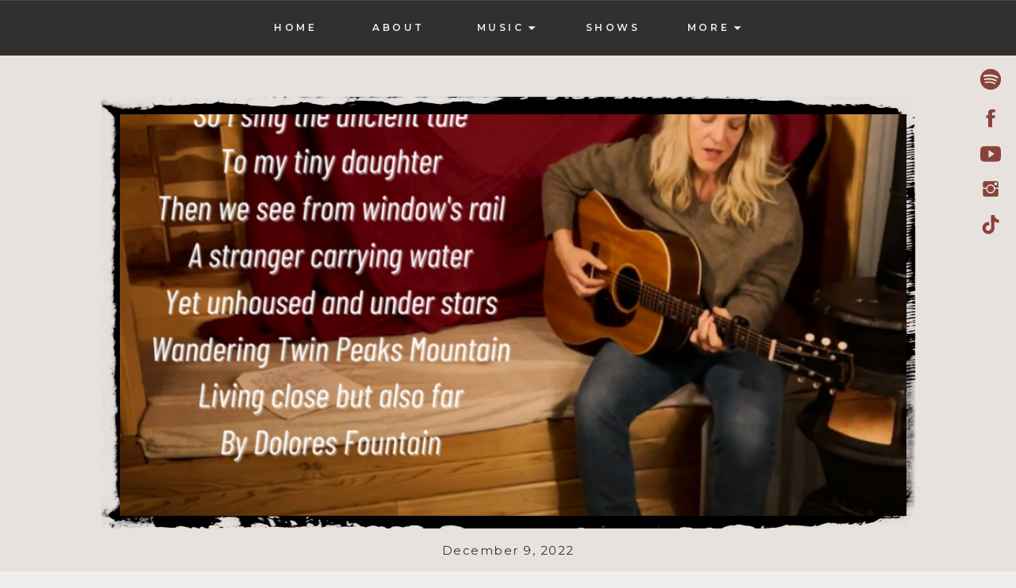

--- FILE ---
content_type: text/html; charset=UTF-8
request_url: https://rachelgarlin.com/tag/rachel-garlin/
body_size: 19523
content:
<!DOCTYPE html>
<html lang="en-US" class="d">
<head>
<link rel="stylesheet" type="text/css" href="//lib.showit.co/engine/2.6.4/showit.css" />
<title>Rachel Garlin | rachelgarlin.com</title>
<meta name='robots' content='max-image-preview:large' />

            <script data-no-defer="1" data-ezscrex="false" data-cfasync="false" data-pagespeed-no-defer data-cookieconsent="ignore">
                var ctPublicFunctions = {"_ajax_nonce":"58c07e886a","_rest_nonce":"da118918c0","_ajax_url":"\/wp-admin\/admin-ajax.php","_rest_url":"https:\/\/rachelgarlin.com\/wp-json\/","data__cookies_type":"native","data__ajax_type":"custom_ajax","data__bot_detector_enabled":0,"data__frontend_data_log_enabled":1,"cookiePrefix":"","wprocket_detected":false,"host_url":"rachelgarlin.com","text__ee_click_to_select":"Click to select the whole data","text__ee_original_email":"The complete one is","text__ee_got_it":"Got it","text__ee_blocked":"Blocked","text__ee_cannot_connect":"Cannot connect","text__ee_cannot_decode":"Can not decode email. Unknown reason","text__ee_email_decoder":"CleanTalk email decoder","text__ee_wait_for_decoding":"The magic is on the way!","text__ee_decoding_process":"Please wait a few seconds while we decode the contact data."}
            </script>
        
            <script data-no-defer="1" data-ezscrex="false" data-cfasync="false" data-pagespeed-no-defer data-cookieconsent="ignore">
                var ctPublic = {"_ajax_nonce":"58c07e886a","settings__forms__check_internal":"0","settings__forms__check_external":"0","settings__forms__force_protection":0,"settings__forms__search_test":"0","settings__data__bot_detector_enabled":0,"settings__sfw__anti_crawler":0,"blog_home":"https:\/\/rachelgarlin.com\/","pixel__setting":"3","pixel__enabled":false,"pixel__url":"https:\/\/moderate11-v4.cleantalk.org\/pixel\/d87b2f5931debdd84f12cee30901e3ee.gif","data__email_check_before_post":"1","data__email_check_exist_post":0,"data__cookies_type":"native","data__key_is_ok":true,"data__visible_fields_required":true,"wl_brandname":"Anti-Spam by CleanTalk","wl_brandname_short":"CleanTalk","ct_checkjs_key":378316721,"emailEncoderPassKey":"2b6df8251bda2dd1025d4eb83cfd96ee","bot_detector_forms_excluded":"W10=","advancedCacheExists":false,"varnishCacheExists":false,"wc_ajax_add_to_cart":false}
            </script>
        <link rel="alternate" type="application/rss+xml" title="rachelgarlin.com &raquo; Feed" href="https://rachelgarlin.com/feed/" />
<link rel="alternate" type="application/rss+xml" title="rachelgarlin.com &raquo; Comments Feed" href="https://rachelgarlin.com/comments/feed/" />
<link rel="alternate" type="application/rss+xml" title="rachelgarlin.com &raquo; Rachel Garlin Tag Feed" href="https://rachelgarlin.com/tag/rachel-garlin/feed/" />
<script type="text/javascript">
/* <![CDATA[ */
window._wpemojiSettings = {"baseUrl":"https:\/\/s.w.org\/images\/core\/emoji\/16.0.1\/72x72\/","ext":".png","svgUrl":"https:\/\/s.w.org\/images\/core\/emoji\/16.0.1\/svg\/","svgExt":".svg","source":{"concatemoji":"https:\/\/rachelgarlin.com\/wp-includes\/js\/wp-emoji-release.min.js?ver=6.8.3"}};
/*! This file is auto-generated */
!function(s,n){var o,i,e;function c(e){try{var t={supportTests:e,timestamp:(new Date).valueOf()};sessionStorage.setItem(o,JSON.stringify(t))}catch(e){}}function p(e,t,n){e.clearRect(0,0,e.canvas.width,e.canvas.height),e.fillText(t,0,0);var t=new Uint32Array(e.getImageData(0,0,e.canvas.width,e.canvas.height).data),a=(e.clearRect(0,0,e.canvas.width,e.canvas.height),e.fillText(n,0,0),new Uint32Array(e.getImageData(0,0,e.canvas.width,e.canvas.height).data));return t.every(function(e,t){return e===a[t]})}function u(e,t){e.clearRect(0,0,e.canvas.width,e.canvas.height),e.fillText(t,0,0);for(var n=e.getImageData(16,16,1,1),a=0;a<n.data.length;a++)if(0!==n.data[a])return!1;return!0}function f(e,t,n,a){switch(t){case"flag":return n(e,"\ud83c\udff3\ufe0f\u200d\u26a7\ufe0f","\ud83c\udff3\ufe0f\u200b\u26a7\ufe0f")?!1:!n(e,"\ud83c\udde8\ud83c\uddf6","\ud83c\udde8\u200b\ud83c\uddf6")&&!n(e,"\ud83c\udff4\udb40\udc67\udb40\udc62\udb40\udc65\udb40\udc6e\udb40\udc67\udb40\udc7f","\ud83c\udff4\u200b\udb40\udc67\u200b\udb40\udc62\u200b\udb40\udc65\u200b\udb40\udc6e\u200b\udb40\udc67\u200b\udb40\udc7f");case"emoji":return!a(e,"\ud83e\udedf")}return!1}function g(e,t,n,a){var r="undefined"!=typeof WorkerGlobalScope&&self instanceof WorkerGlobalScope?new OffscreenCanvas(300,150):s.createElement("canvas"),o=r.getContext("2d",{willReadFrequently:!0}),i=(o.textBaseline="top",o.font="600 32px Arial",{});return e.forEach(function(e){i[e]=t(o,e,n,a)}),i}function t(e){var t=s.createElement("script");t.src=e,t.defer=!0,s.head.appendChild(t)}"undefined"!=typeof Promise&&(o="wpEmojiSettingsSupports",i=["flag","emoji"],n.supports={everything:!0,everythingExceptFlag:!0},e=new Promise(function(e){s.addEventListener("DOMContentLoaded",e,{once:!0})}),new Promise(function(t){var n=function(){try{var e=JSON.parse(sessionStorage.getItem(o));if("object"==typeof e&&"number"==typeof e.timestamp&&(new Date).valueOf()<e.timestamp+604800&&"object"==typeof e.supportTests)return e.supportTests}catch(e){}return null}();if(!n){if("undefined"!=typeof Worker&&"undefined"!=typeof OffscreenCanvas&&"undefined"!=typeof URL&&URL.createObjectURL&&"undefined"!=typeof Blob)try{var e="postMessage("+g.toString()+"("+[JSON.stringify(i),f.toString(),p.toString(),u.toString()].join(",")+"));",a=new Blob([e],{type:"text/javascript"}),r=new Worker(URL.createObjectURL(a),{name:"wpTestEmojiSupports"});return void(r.onmessage=function(e){c(n=e.data),r.terminate(),t(n)})}catch(e){}c(n=g(i,f,p,u))}t(n)}).then(function(e){for(var t in e)n.supports[t]=e[t],n.supports.everything=n.supports.everything&&n.supports[t],"flag"!==t&&(n.supports.everythingExceptFlag=n.supports.everythingExceptFlag&&n.supports[t]);n.supports.everythingExceptFlag=n.supports.everythingExceptFlag&&!n.supports.flag,n.DOMReady=!1,n.readyCallback=function(){n.DOMReady=!0}}).then(function(){return e}).then(function(){var e;n.supports.everything||(n.readyCallback(),(e=n.source||{}).concatemoji?t(e.concatemoji):e.wpemoji&&e.twemoji&&(t(e.twemoji),t(e.wpemoji)))}))}((window,document),window._wpemojiSettings);
/* ]]> */
</script>
<style id='wp-emoji-styles-inline-css' type='text/css'>

	img.wp-smiley, img.emoji {
		display: inline !important;
		border: none !important;
		box-shadow: none !important;
		height: 1em !important;
		width: 1em !important;
		margin: 0 0.07em !important;
		vertical-align: -0.1em !important;
		background: none !important;
		padding: 0 !important;
	}
</style>
<link rel='stylesheet' id='wp-block-library-css' href='https://rachelgarlin.com/wp-includes/css/dist/block-library/style.min.css?ver=6.8.3' type='text/css' media='all' />
<style id='classic-theme-styles-inline-css' type='text/css'>
/*! This file is auto-generated */
.wp-block-button__link{color:#fff;background-color:#32373c;border-radius:9999px;box-shadow:none;text-decoration:none;padding:calc(.667em + 2px) calc(1.333em + 2px);font-size:1.125em}.wp-block-file__button{background:#32373c;color:#fff;text-decoration:none}
</style>
<style id='global-styles-inline-css' type='text/css'>
:root{--wp--preset--aspect-ratio--square: 1;--wp--preset--aspect-ratio--4-3: 4/3;--wp--preset--aspect-ratio--3-4: 3/4;--wp--preset--aspect-ratio--3-2: 3/2;--wp--preset--aspect-ratio--2-3: 2/3;--wp--preset--aspect-ratio--16-9: 16/9;--wp--preset--aspect-ratio--9-16: 9/16;--wp--preset--color--black: #000000;--wp--preset--color--cyan-bluish-gray: #abb8c3;--wp--preset--color--white: #ffffff;--wp--preset--color--pale-pink: #f78da7;--wp--preset--color--vivid-red: #cf2e2e;--wp--preset--color--luminous-vivid-orange: #ff6900;--wp--preset--color--luminous-vivid-amber: #fcb900;--wp--preset--color--light-green-cyan: #7bdcb5;--wp--preset--color--vivid-green-cyan: #00d084;--wp--preset--color--pale-cyan-blue: #8ed1fc;--wp--preset--color--vivid-cyan-blue: #0693e3;--wp--preset--color--vivid-purple: #9b51e0;--wp--preset--gradient--vivid-cyan-blue-to-vivid-purple: linear-gradient(135deg,rgba(6,147,227,1) 0%,rgb(155,81,224) 100%);--wp--preset--gradient--light-green-cyan-to-vivid-green-cyan: linear-gradient(135deg,rgb(122,220,180) 0%,rgb(0,208,130) 100%);--wp--preset--gradient--luminous-vivid-amber-to-luminous-vivid-orange: linear-gradient(135deg,rgba(252,185,0,1) 0%,rgba(255,105,0,1) 100%);--wp--preset--gradient--luminous-vivid-orange-to-vivid-red: linear-gradient(135deg,rgba(255,105,0,1) 0%,rgb(207,46,46) 100%);--wp--preset--gradient--very-light-gray-to-cyan-bluish-gray: linear-gradient(135deg,rgb(238,238,238) 0%,rgb(169,184,195) 100%);--wp--preset--gradient--cool-to-warm-spectrum: linear-gradient(135deg,rgb(74,234,220) 0%,rgb(151,120,209) 20%,rgb(207,42,186) 40%,rgb(238,44,130) 60%,rgb(251,105,98) 80%,rgb(254,248,76) 100%);--wp--preset--gradient--blush-light-purple: linear-gradient(135deg,rgb(255,206,236) 0%,rgb(152,150,240) 100%);--wp--preset--gradient--blush-bordeaux: linear-gradient(135deg,rgb(254,205,165) 0%,rgb(254,45,45) 50%,rgb(107,0,62) 100%);--wp--preset--gradient--luminous-dusk: linear-gradient(135deg,rgb(255,203,112) 0%,rgb(199,81,192) 50%,rgb(65,88,208) 100%);--wp--preset--gradient--pale-ocean: linear-gradient(135deg,rgb(255,245,203) 0%,rgb(182,227,212) 50%,rgb(51,167,181) 100%);--wp--preset--gradient--electric-grass: linear-gradient(135deg,rgb(202,248,128) 0%,rgb(113,206,126) 100%);--wp--preset--gradient--midnight: linear-gradient(135deg,rgb(2,3,129) 0%,rgb(40,116,252) 100%);--wp--preset--font-size--small: 13px;--wp--preset--font-size--medium: 20px;--wp--preset--font-size--large: 36px;--wp--preset--font-size--x-large: 42px;--wp--preset--spacing--20: 0.44rem;--wp--preset--spacing--30: 0.67rem;--wp--preset--spacing--40: 1rem;--wp--preset--spacing--50: 1.5rem;--wp--preset--spacing--60: 2.25rem;--wp--preset--spacing--70: 3.38rem;--wp--preset--spacing--80: 5.06rem;--wp--preset--shadow--natural: 6px 6px 9px rgba(0, 0, 0, 0.2);--wp--preset--shadow--deep: 12px 12px 50px rgba(0, 0, 0, 0.4);--wp--preset--shadow--sharp: 6px 6px 0px rgba(0, 0, 0, 0.2);--wp--preset--shadow--outlined: 6px 6px 0px -3px rgba(255, 255, 255, 1), 6px 6px rgba(0, 0, 0, 1);--wp--preset--shadow--crisp: 6px 6px 0px rgba(0, 0, 0, 1);}:where(.is-layout-flex){gap: 0.5em;}:where(.is-layout-grid){gap: 0.5em;}body .is-layout-flex{display: flex;}.is-layout-flex{flex-wrap: wrap;align-items: center;}.is-layout-flex > :is(*, div){margin: 0;}body .is-layout-grid{display: grid;}.is-layout-grid > :is(*, div){margin: 0;}:where(.wp-block-columns.is-layout-flex){gap: 2em;}:where(.wp-block-columns.is-layout-grid){gap: 2em;}:where(.wp-block-post-template.is-layout-flex){gap: 1.25em;}:where(.wp-block-post-template.is-layout-grid){gap: 1.25em;}.has-black-color{color: var(--wp--preset--color--black) !important;}.has-cyan-bluish-gray-color{color: var(--wp--preset--color--cyan-bluish-gray) !important;}.has-white-color{color: var(--wp--preset--color--white) !important;}.has-pale-pink-color{color: var(--wp--preset--color--pale-pink) !important;}.has-vivid-red-color{color: var(--wp--preset--color--vivid-red) !important;}.has-luminous-vivid-orange-color{color: var(--wp--preset--color--luminous-vivid-orange) !important;}.has-luminous-vivid-amber-color{color: var(--wp--preset--color--luminous-vivid-amber) !important;}.has-light-green-cyan-color{color: var(--wp--preset--color--light-green-cyan) !important;}.has-vivid-green-cyan-color{color: var(--wp--preset--color--vivid-green-cyan) !important;}.has-pale-cyan-blue-color{color: var(--wp--preset--color--pale-cyan-blue) !important;}.has-vivid-cyan-blue-color{color: var(--wp--preset--color--vivid-cyan-blue) !important;}.has-vivid-purple-color{color: var(--wp--preset--color--vivid-purple) !important;}.has-black-background-color{background-color: var(--wp--preset--color--black) !important;}.has-cyan-bluish-gray-background-color{background-color: var(--wp--preset--color--cyan-bluish-gray) !important;}.has-white-background-color{background-color: var(--wp--preset--color--white) !important;}.has-pale-pink-background-color{background-color: var(--wp--preset--color--pale-pink) !important;}.has-vivid-red-background-color{background-color: var(--wp--preset--color--vivid-red) !important;}.has-luminous-vivid-orange-background-color{background-color: var(--wp--preset--color--luminous-vivid-orange) !important;}.has-luminous-vivid-amber-background-color{background-color: var(--wp--preset--color--luminous-vivid-amber) !important;}.has-light-green-cyan-background-color{background-color: var(--wp--preset--color--light-green-cyan) !important;}.has-vivid-green-cyan-background-color{background-color: var(--wp--preset--color--vivid-green-cyan) !important;}.has-pale-cyan-blue-background-color{background-color: var(--wp--preset--color--pale-cyan-blue) !important;}.has-vivid-cyan-blue-background-color{background-color: var(--wp--preset--color--vivid-cyan-blue) !important;}.has-vivid-purple-background-color{background-color: var(--wp--preset--color--vivid-purple) !important;}.has-black-border-color{border-color: var(--wp--preset--color--black) !important;}.has-cyan-bluish-gray-border-color{border-color: var(--wp--preset--color--cyan-bluish-gray) !important;}.has-white-border-color{border-color: var(--wp--preset--color--white) !important;}.has-pale-pink-border-color{border-color: var(--wp--preset--color--pale-pink) !important;}.has-vivid-red-border-color{border-color: var(--wp--preset--color--vivid-red) !important;}.has-luminous-vivid-orange-border-color{border-color: var(--wp--preset--color--luminous-vivid-orange) !important;}.has-luminous-vivid-amber-border-color{border-color: var(--wp--preset--color--luminous-vivid-amber) !important;}.has-light-green-cyan-border-color{border-color: var(--wp--preset--color--light-green-cyan) !important;}.has-vivid-green-cyan-border-color{border-color: var(--wp--preset--color--vivid-green-cyan) !important;}.has-pale-cyan-blue-border-color{border-color: var(--wp--preset--color--pale-cyan-blue) !important;}.has-vivid-cyan-blue-border-color{border-color: var(--wp--preset--color--vivid-cyan-blue) !important;}.has-vivid-purple-border-color{border-color: var(--wp--preset--color--vivid-purple) !important;}.has-vivid-cyan-blue-to-vivid-purple-gradient-background{background: var(--wp--preset--gradient--vivid-cyan-blue-to-vivid-purple) !important;}.has-light-green-cyan-to-vivid-green-cyan-gradient-background{background: var(--wp--preset--gradient--light-green-cyan-to-vivid-green-cyan) !important;}.has-luminous-vivid-amber-to-luminous-vivid-orange-gradient-background{background: var(--wp--preset--gradient--luminous-vivid-amber-to-luminous-vivid-orange) !important;}.has-luminous-vivid-orange-to-vivid-red-gradient-background{background: var(--wp--preset--gradient--luminous-vivid-orange-to-vivid-red) !important;}.has-very-light-gray-to-cyan-bluish-gray-gradient-background{background: var(--wp--preset--gradient--very-light-gray-to-cyan-bluish-gray) !important;}.has-cool-to-warm-spectrum-gradient-background{background: var(--wp--preset--gradient--cool-to-warm-spectrum) !important;}.has-blush-light-purple-gradient-background{background: var(--wp--preset--gradient--blush-light-purple) !important;}.has-blush-bordeaux-gradient-background{background: var(--wp--preset--gradient--blush-bordeaux) !important;}.has-luminous-dusk-gradient-background{background: var(--wp--preset--gradient--luminous-dusk) !important;}.has-pale-ocean-gradient-background{background: var(--wp--preset--gradient--pale-ocean) !important;}.has-electric-grass-gradient-background{background: var(--wp--preset--gradient--electric-grass) !important;}.has-midnight-gradient-background{background: var(--wp--preset--gradient--midnight) !important;}.has-small-font-size{font-size: var(--wp--preset--font-size--small) !important;}.has-medium-font-size{font-size: var(--wp--preset--font-size--medium) !important;}.has-large-font-size{font-size: var(--wp--preset--font-size--large) !important;}.has-x-large-font-size{font-size: var(--wp--preset--font-size--x-large) !important;}
:where(.wp-block-post-template.is-layout-flex){gap: 1.25em;}:where(.wp-block-post-template.is-layout-grid){gap: 1.25em;}
:where(.wp-block-columns.is-layout-flex){gap: 2em;}:where(.wp-block-columns.is-layout-grid){gap: 2em;}
:root :where(.wp-block-pullquote){font-size: 1.5em;line-height: 1.6;}
</style>
<link rel='stylesheet' id='cleantalk-public-css-css' href='https://rachelgarlin.com/wp-content/plugins/cleantalk-spam-protect/css/cleantalk-public.min.css?ver=6.67_1762445025' type='text/css' media='all' />
<link rel='stylesheet' id='cleantalk-email-decoder-css-css' href='https://rachelgarlin.com/wp-content/plugins/cleantalk-spam-protect/css/cleantalk-email-decoder.min.css?ver=6.67_1762445025' type='text/css' media='all' />
<script type="text/javascript" src="https://rachelgarlin.com/wp-content/plugins/cleantalk-spam-protect/js/apbct-public-bundle_gathering.min.js?ver=6.67_1762445025" id="apbct-public-bundle_gathering.min-js-js"></script>
<script type="text/javascript" src="https://rachelgarlin.com/wp-includes/js/jquery/jquery.min.js?ver=3.7.1" id="jquery-core-js"></script>
<script type="text/javascript" src="https://rachelgarlin.com/wp-includes/js/jquery/jquery-migrate.min.js?ver=3.4.1" id="jquery-migrate-js"></script>
<script type="text/javascript" src="https://rachelgarlin.com/wp-content/plugins/showit/public/js/showit.js?ver=1765987967" id="si-script-js"></script>
<link rel="https://api.w.org/" href="https://rachelgarlin.com/wp-json/" /><link rel="alternate" title="JSON" type="application/json" href="https://rachelgarlin.com/wp-json/wp/v2/tags/13" /><link rel="EditURI" type="application/rsd+xml" title="RSD" href="https://rachelgarlin.com/xmlrpc.php?rsd" />

<meta charset="UTF-8" />
<meta name="viewport" content="width=device-width, initial-scale=1" />
<link rel="icon" type="image/png" href="//static.showit.co/200/o9F6DRQ2ScmyLa5FBEXefQ/149805/rg_favicon_thicker.png" />
<link rel="preconnect" href="https://static.showit.co" />

<link rel="preconnect" href="https://fonts.googleapis.com">
<link rel="preconnect" href="https://fonts.gstatic.com" crossorigin>
<link href="https://fonts.googleapis.com/css?family=Montserrat:600|Montserrat:400|Yeseva+One:regular|Covered+By+Your+Grace:regular|Nixie+One:regular|Lato:regular|Maven+Pro:regular" rel="stylesheet" type="text/css"/>
<style>
@font-face{font-family:Adobe Caslon Pro Semibold;src:url('//static.showit.co/file/MO575Ls2S0yJ_ijpevWG2g/shared/adobe_caslon_pro_semibold.woff');}
</style>
<script id="init_data" type="application/json">
{"mobile":{"w":320,"bgMediaType":"none","bgFillType":"color","bgColor":"colors-7"},"desktop":{"w":1200,"bgColor":"colors-7","bgMediaType":"none","bgFillType":"color"},"sid":"wnkg_l2eqtcbx0e8tapqiq","break":768,"assetURL":"//static.showit.co","contactFormId":"149805/277427","cfAction":"aHR0cHM6Ly9jbGllbnRzZXJ2aWNlLnNob3dpdC5jby9jb250YWN0Zm9ybQ==","sgAction":"aHR0cHM6Ly9jbGllbnRzZXJ2aWNlLnNob3dpdC5jby9zb2NpYWxncmlk","blockData":[{"slug":"mobile-menu","visible":"m","states":[],"d":{"h":400,"w":1200,"bgFillType":"color","bgColor":"colors-7","bgMediaType":"none"},"m":{"h":1,"w":320,"locking":{"side":"t"},"bgFillType":"color","bgColor":"colors-0","bgMediaType":"none"}},{"slug":"header-new","visible":"a","states":[{"d":{"bgFillType":"color","bgColor":"#000000:0","bgMediaType":"none"},"m":{"bgFillType":"color","bgColor":"#000000:0","bgMediaType":"none"},"slug":"view-1"},{"d":{"bgFillType":"color","bgColor":"#000000:0","bgMediaType":"none"},"m":{"bgFillType":"color","bgColor":"#000000:0","bgMediaType":"none"},"slug":"view-2"},{"d":{"bgFillType":"color","bgColor":"#000000:0","bgMediaType":"none"},"m":{"bgFillType":"color","bgColor":"#000000:0","bgMediaType":"none"},"slug":"view-3"}],"d":{"h":1,"w":1200,"locking":{"side":"t"},"bgFillType":"color","bgColor":"colors-0:85","bgMediaType":"none"},"m":{"h":1,"w":320,"bgFillType":"color","bgColor":"#000000:0","bgMediaType":"none"},"stateTrans":[{},{},{}]},{"slug":"post-header","visible":"a","states":[],"d":{"h":773,"w":1200,"bgFillType":"color","bgColor":"#e7e2de","bgMediaType":"none"},"m":{"h":314,"w":320,"nature":"dH","bgFillType":"color","bgColor":"#e7e2de","bgMediaType":"none"}},{"slug":"post-content","visible":"a","states":[],"d":{"h":103,"w":1200,"nature":"dH","bgFillType":"color","bgColor":"#e7e2de","bgMediaType":"none"},"m":{"h":140,"w":320,"bgFillType":"color","bgColor":"#e7e2de","bgMediaType":"none"}},{"slug":"read-more","visible":"a","states":[],"d":{"h":114,"w":1200,"bgFillType":"color","bgColor":"#e7e2de","bgMediaType":"none"},"m":{"h":66,"w":320,"bgFillType":"color","bgColor":"#e7e2de","bgMediaType":"none"}},{"slug":"load-more-posts","visible":"a","states":[],"d":{"h":81,"w":1200,"bgFillType":"color","bgColor":"#e7e2de","bgMediaType":"none"},"m":{"h":100,"w":320,"bgFillType":"color","bgColor":"#e7e2de","bgMediaType":"none"}},{"slug":"browse-categories","visible":"a","states":[],"d":{"h":502,"w":1200,"bgFillType":"color","bgColor":"#e7e2de","bgMediaType":"none"},"m":{"h":484,"w":320,"bgFillType":"color","bgColor":"#e7e2de","bgMediaType":"none"}},{"slug":"new-footer","visible":"a","states":[],"d":{"h":550,"w":1200,"locking":{},"trIn":{"type":"none"},"trOut":{"type":"none"},"stateTrIn":{"type":"none"},"stateTrOut":{"type":"none"},"bgFillType":"color","bgColor":"colors-5","bgMediaType":"none"},"m":{"h":515,"w":320,"bgFillType":"color","bgColor":"colors-5","bgMediaType":"none"}},{"slug":"mobile-navigation","visible":"m","states":[],"d":{"h":400,"w":1200,"bgFillType":"color","bgColor":"colors-7","bgMediaType":"none"},"m":{"h":495,"w":320,"locking":{"side":"t"},"trIn":{"type":"slide","duration":1,"direction":"Right"},"trOut":{"type":"slide","duration":1,"direction":"Right"},"bgFillType":"color","bgColor":"#000000:0","bgMediaType":"none","tr":{"in":{"cl":"slideInRight","d":1,"dl":"0"},"out":{"cl":"slideOutRight","d":1,"dl":"0"}}}}],"elementData":[{"type":"simple","visible":"a","id":"mobile-menu_0","blockId":"mobile-menu","m":{"x":0,"y":0,"w":320,"h":52,"a":0},"d":{"x":0,"y":0,"w":1200,"h":69,"a":0,"lockH":"s"}},{"type":"icon","visible":"m","id":"mobile-menu_1","blockId":"mobile-menu","m":{"x":258,"y":8,"w":56,"h":37,"a":0,"lockV":"t"},"d":{"x":1140,"y":14,"w":38,"h":38,"a":0,"trIn":{"cl":"fadeIn","d":0.2,"dl":"0"},"lockH":"r","lockV":"t"},"pc":[{"type":"show","block":"mobile-navigation"}]},{"type":"graphic","visible":"m","id":"mobile-menu_2","blockId":"mobile-menu","m":{"x":10,"y":10,"w":145,"h":35,"a":0},"d":{"x":408,"y":649,"w":384,"h":97,"a":0},"c":{"key":"78C0AJXWSVuRicvoSiR6gA/149805/rachel_garlin_logo_white.png","aspect_ratio":3.95439}},{"type":"simple","visible":"d","id":"header-new_0","blockId":"header-new","m":{"x":0,"y":0,"w":320,"h":55,"a":0},"d":{"x":0,"y":1,"w":1200,"h":69,"a":0,"lockH":"s"}},{"type":"icon","visible":"d","id":"header-new_1","blockId":"header-new","m":{"x":284,"y":133,"w":14,"h":17,"a":0},"d":{"x":1153,"y":265,"w":30,"h":36,"a":0,"lockH":"r","lockV":"t"}},{"type":"icon","visible":"d","id":"header-new_2","blockId":"header-new","m":{"x":284,"y":82,"w":14,"h":17,"a":0},"d":{"x":1155,"y":222,"w":26,"h":32,"a":0,"lockH":"r","lockV":"t"}},{"type":"icon","visible":"d","id":"header-new_3","blockId":"header-new","m":{"x":284,"y":56,"w":14,"h":17,"a":0},"d":{"x":1155,"y":178,"w":26,"h":32,"a":0,"lockH":"r","lockV":"t"}},{"type":"icon","visible":"d","id":"header-new_4","blockId":"header-new","m":{"x":284,"y":107,"w":14,"h":17,"a":0},"d":{"x":1153,"y":131,"w":30,"h":36,"a":0,"lockH":"r","lockV":"t"}},{"type":"icon","visible":"d","id":"header-new_5","blockId":"header-new","m":{"x":284,"y":107,"w":14,"h":17,"a":0},"d":{"x":1153,"y":82,"w":30,"h":36,"a":0,"lockH":"r","lockV":"t"}},{"type":"icon","visible":"d","id":"header-new_6","blockId":"header-new","m":{"x":135,"y":6,"w":50,"h":50,"a":0},"d":{"x":870,"y":26,"w":38,"h":19,"a":90}},{"type":"text","visible":"d","id":"header-new_7","blockId":"header-new","m":{"x":83,"y":71,"w":83,"h":21,"a":0},"d":{"x":820,"y":28,"w":65,"h":15,"a":0,"lockV":"t"}},{"type":"text","visible":"d","id":"header-new_8","blockId":"header-new","m":{"x":73,"y":61,"w":83,"h":21,"a":0},"d":{"x":692,"y":28,"w":80,"h":15,"a":0,"lockV":"t"}},{"type":"icon","visible":"d","id":"header-new_9","blockId":"header-new","m":{"x":135,"y":6,"w":50,"h":50,"a":0},"d":{"x":611,"y":26,"w":38,"h":19,"a":90}},{"type":"text","visible":"d","id":"header-new_10","blockId":"header-new","m":{"x":73,"y":61,"w":83,"h":21,"a":0},"d":{"x":552,"y":28,"w":77,"h":15,"a":0,"lockV":"t"}},{"type":"text","visible":"d","id":"header-new_11","blockId":"header-new","m":{"x":63,"y":51,"w":83,"h":21,"a":0},"d":{"x":422,"y":28,"w":80,"h":15,"a":0,"lockV":"t"}},{"type":"text","visible":"d","id":"header-new_12","blockId":"header-new","m":{"x":63,"y":51,"w":83,"h":21,"a":0},"d":{"x":302,"y":28,"w":61,"h":15,"a":0,"lockV":"t"}},{"type":"simple","visible":"d","id":"header-new_view-2_0","blockId":"header-new","m":{"x":79,"y":105,"w":224,"h":28,"a":0},"d":{"x":507,"y":1,"w":182,"h":130,"a":0}},{"type":"text","visible":"d","id":"header-new_view-2_1","blockId":"header-new","m":{"x":109,"y":92,"w":102,"h":17,"a":0},"d":{"x":544,"y":96,"w":107,"h":21,"a":0}},{"type":"text","visible":"d","id":"header-new_view-2_2","blockId":"header-new","m":{"x":109,"y":92,"w":102,"h":17,"a":0},"d":{"x":557,"y":65,"w":81,"h":21,"a":0}},{"type":"icon","visible":"d","id":"header-new_view-2_3","blockId":"header-new","m":{"x":135,"y":6,"w":50,"h":50,"a":0},"d":{"x":611,"y":26,"w":38,"h":19,"a":90}},{"type":"text","visible":"d","id":"header-new_view-2_4","blockId":"header-new","m":{"x":73,"y":61,"w":83,"h":21,"a":0},"d":{"x":552,"y":28,"w":77,"h":15,"a":0,"lockV":"t"}},{"type":"simple","visible":"d","id":"header-new_view-3_0","blockId":"header-new","m":{"x":79,"y":105,"w":224,"h":28,"a":0},"d":{"x":765,"y":1,"w":182,"h":201,"a":0}},{"type":"text","visible":"d","id":"header-new_view-3_1","blockId":"header-new","m":{"x":109,"y":92,"w":102,"h":17,"a":0},"d":{"x":805,"y":96,"w":107,"h":21,"a":0}},{"type":"text","visible":"d","id":"header-new_view-3_2","blockId":"header-new","m":{"x":109,"y":92,"w":102,"h":17,"a":0},"d":{"x":818,"y":65,"w":81,"h":21,"a":0}},{"type":"text","visible":"d","id":"header-new_view-3_3","blockId":"header-new","m":{"x":109,"y":92,"w":102,"h":17,"a":0},"d":{"x":805,"y":126,"w":107,"h":21,"a":0}},{"type":"text","visible":"d","id":"header-new_view-3_4","blockId":"header-new","m":{"x":109,"y":92,"w":102,"h":17,"a":0},"d":{"x":775,"y":156,"w":166,"h":21,"a":0}},{"type":"icon","visible":"d","id":"header-new_view-3_5","blockId":"header-new","m":{"x":135,"y":6,"w":50,"h":50,"a":0},"d":{"x":870,"y":24,"w":38,"h":19,"a":90}},{"type":"text","visible":"d","id":"header-new_view-3_6","blockId":"header-new","m":{"x":83,"y":71,"w":83,"h":21,"a":0},"d":{"x":820,"y":28,"w":65,"h":15,"a":0,"lockV":"t"}},{"type":"graphic","visible":"a","id":"post-header_0","blockId":"post-header","m":{"x":50,"y":25,"w":210,"h":287,"a":90},"d":{"x":260,"y":-154,"w":681,"h":1096,"a":90,"gs":{"t":"stretch"}},"c":{"key":"I_P_Wen1Si-zEDGuOwQIuw/149805/instant_film19_borderless.png","aspect_ratio":0.92302}},{"type":"graphic","visible":"a","id":"post-header_1","blockId":"post-header","m":{"x":30,"y":90,"w":250,"h":154,"a":0,"gs":{"s":50}},"d":{"x":111,"y":144,"w":991,"h":506,"a":0,"gs":{"s":40}},"c":{"key":"Qj84DaLEQeCAKt16EPGxhA/shared/img_0863.jpg","aspect_ratio":1.49563}},{"type":"text","visible":"d","id":"post-header_2","blockId":"post-header","m":{"x":58,"y":213,"w":204,"h":22,"a":0},"d":{"x":469,"y":680,"w":262,"h":34,"a":0}},{"type":"text","visible":"a","id":"post-header_3","blockId":"post-header","m":{"x":38,"y":267,"w":245,"h":48,"a":0},"d":{"x":172,"y":717,"w":856,"h":44,"a":0}},{"type":"text","visible":"a","id":"post-content_0","blockId":"post-content","m":{"x":30,"y":23,"w":260,"h":110,"a":0},"d":{"x":143,"y":31,"w":914,"h":61,"a":0}},{"type":"simple","visible":"a","id":"post-content_1","blockId":"post-content","m":{"x":30,"y":10,"w":260,"h":2,"a":0},"d":{"x":345,"y":9,"w":510,"h":2,"a":0}},{"type":"text","visible":"a","id":"read-more_0","blockId":"read-more","m":{"x":153,"y":20,"w":121,"h":21,"a":0},"d":{"x":890,"y":28,"w":157,"h":21,"a":0}},{"type":"icon","visible":"a","id":"read-more_1","blockId":"read-more","m":{"x":269,"y":22,"w":17,"h":19,"a":0},"d":{"x":1035,"y":29,"w":36,"h":22,"a":0}},{"type":"simple","visible":"a","id":"read-more_2","blockId":"read-more","m":{"x":30,"y":11,"w":261,"h":1,"a":0},"d":{"x":142,"y":6,"w":917,"h":1,"a":0}},{"type":"simple","visible":"a","id":"read-more_3","blockId":"read-more","m":{"x":30,"y":51,"w":261,"h":1,"a":0},"d":{"x":142,"y":73,"w":917,"h":1,"a":0}},{"type":"text","visible":"d","id":"read-more_4","blockId":"read-more","m":{"x":127,"y":30,"w":67,"h":19,"a":0},"d":{"x":142,"y":29,"w":72,"h":21,"a":0}},{"type":"text","visible":"d","id":"read-more_5","blockId":"read-more","m":{"x":61,"y":51,"w":199,"h":21,"a":0},"d":{"x":217,"y":29,"w":600,"h":27,"a":0}},{"type":"simple","visible":"a","id":"read-more_6","blockId":"read-more","m":{"x":131,"y":11,"w":1,"h":40,"a":0},"d":{"x":863,"y":7,"w":1,"h":66,"a":0}},{"type":"text","visible":"m","id":"read-more_7","blockId":"read-more","m":{"x":30,"y":20,"w":85,"h":22,"a":0},"d":{"x":469,"y":560,"w":262,"h":34,"a":0}},{"type":"text","visible":"a","id":"load-more-posts_0","blockId":"load-more-posts","m":{"x":26,"y":58,"w":269,"h":31,"a":0},"d":{"x":145,"y":31,"w":450,"h":20,"a":0}},{"type":"text","visible":"a","id":"load-more-posts_1","blockId":"load-more-posts","m":{"x":26,"y":10,"w":269,"h":31,"a":0},"d":{"x":606,"y":31,"w":450,"h":20,"a":0}},{"type":"simple","visible":"a","id":"browse-categories_0","blockId":"browse-categories","m":{"x":33,"y":18,"w":259,"h":378,"a":0},"d":{"x":96,"y":48,"w":420,"h":324,"a":0}},{"type":"graphic","visible":"a","id":"browse-categories_1","blockId":"browse-categories","m":{"x":-11,"y":0,"w":342,"h":420,"a":0,"gs":{"t":"stretch"}},"d":{"x":33,"y":-23,"w":550,"h":467,"a":-90,"gs":{"t":"fit"}},"c":{"key":"6wle7rA4QtCJD3TahcFrQg/shared/instant_film19_classic.png","aspect_ratio":0.92302}},{"type":"text","visible":"a","id":"browse-categories_2","blockId":"browse-categories","m":{"x":31,"y":45,"w":259,"h":27,"a":0},"d":{"x":150,"y":71,"w":416,"h":35,"a":0}},{"type":"simple","visible":"a","id":"browse-categories_3","blockId":"browse-categories","m":{"x":51,"y":321,"w":218,"h":37,"a":0},"d":{"x":150,"y":296,"w":315,"h":39,"a":0}},{"type":"text","visible":"a","id":"browse-categories_4","blockId":"browse-categories","m":{"x":87,"y":131,"w":147,"h":19,"a":0},"d":{"x":153,"y":186,"w":104,"h":21,"a":0}},{"type":"text","visible":"a","id":"browse-categories_5","blockId":"browse-categories","m":{"x":59,"y":168,"w":203,"h":19,"a":0},"d":{"x":156,"y":238,"w":157,"h":21,"a":0}},{"type":"text","visible":"a","id":"browse-categories_6","blockId":"browse-categories","m":{"x":103,"y":206,"w":114,"h":19,"a":0},"d":{"x":330,"y":133,"w":93,"h":21,"a":0}},{"type":"text","visible":"a","id":"browse-categories_7","blockId":"browse-categories","m":{"x":103,"y":244,"w":114,"h":19,"a":0},"d":{"x":330,"y":186,"w":93,"h":21,"a":0}},{"type":"text","visible":"a","id":"browse-categories_8","blockId":"browse-categories","m":{"x":65,"y":281,"w":191,"h":19,"a":0},"d":{"x":330,"y":238,"w":116,"h":21,"a":0}},{"type":"text","visible":"a","id":"browse-categories_9","blockId":"browse-categories","m":{"x":103,"y":93,"w":114,"h":19,"a":0},"d":{"x":153,"y":133,"w":116,"h":21,"a":0}},{"type":"text","visible":"a","id":"browse-categories_10","blockId":"browse-categories","m":{"x":66,"y":333,"w":189,"h":14,"a":0},"d":{"x":166,"y":308,"w":283,"h":15,"a":0}},{"type":"simple","visible":"d","id":"browse-categories_12","blockId":"browse-categories","m":{"x":48,"y":103,"w":224,"h":1,"a":0},"d":{"x":150,"y":169,"w":320,"h":1,"a":0}},{"type":"simple","visible":"m","id":"browse-categories_13","blockId":"browse-categories","m":{"x":48,"y":121,"w":224,"h":1,"a":0},"d":{"x":160,"y":159,"w":320,"h":1,"a":0}},{"type":"simple","visible":"d","id":"browse-categories_14","blockId":"browse-categories","m":{"x":48,"y":329,"w":224,"h":1,"a":0},"d":{"x":150,"y":222,"w":320,"h":1,"a":0}},{"type":"graphic","visible":"d","id":"browse-categories_15","blockId":"browse-categories","m":{"x":48,"y":211,"w":224,"h":90,"a":0},"d":{"x":574,"y":34,"w":612,"h":374,"a":0,"gs":{"t":"cover","s":100}},"c":{"key":"AKrKtzclQlaInvD88FA_pQ/149805/vintage_polaroids.png","aspect_ratio":2.49275}},{"type":"graphic","visible":"d","id":"browse-categories_16","blockId":"browse-categories","m":{"x":48,"y":193,"w":224,"h":126,"a":0},"d":{"x":606,"y":68,"w":227,"h":224,"a":2},"c":{"key":"icqTEETcQ9q_QIX1mle3hw/149805/imb_qfgjkl.gif","aspect_ratio":1.77863}},{"type":"graphic","visible":"d","id":"browse-categories_17","blockId":"browse-categories","m":{"x":48,"y":193,"w":224,"h":126,"a":0},"d":{"x":895,"y":80,"w":227,"h":224,"a":-4,"gs":{"s":40}},"c":{"key":"V0HT9MGxRm-6LmbN8UStJw/149805/show_live.jpg","aspect_ratio":1.45267}},{"type":"simple","visible":"m","id":"browse-categories_18","blockId":"browse-categories","m":{"x":48,"y":158,"w":224,"h":1,"a":0},"d":{"x":160,"y":159,"w":320,"h":1,"a":0}},{"type":"simple","visible":"m","id":"browse-categories_19","blockId":"browse-categories","m":{"x":48,"y":196,"w":224,"h":1,"a":0},"d":{"x":160,"y":159,"w":320,"h":1,"a":0}},{"type":"simple","visible":"m","id":"browse-categories_20","blockId":"browse-categories","m":{"x":48,"y":234,"w":224,"h":1,"a":0},"d":{"x":160,"y":159,"w":320,"h":1,"a":0}},{"type":"simple","visible":"m","id":"browse-categories_21","blockId":"browse-categories","m":{"x":48,"y":271,"w":224,"h":1,"a":0},"d":{"x":160,"y":159,"w":320,"h":1,"a":0}},{"type":"text","visible":"a","id":"new-footer_0","blockId":"new-footer","m":{"x":63,"y":418,"w":195,"h":15,"a":0,"o":80},"d":{"x":714,"y":504,"w":170,"h":15,"a":0,"lockV":"b"}},{"type":"text","visible":"a","id":"new-footer_1","blockId":"new-footer","m":{"x":63,"y":450,"w":195,"h":15,"a":0,"o":80},"d":{"x":542,"y":504,"w":128,"h":15,"a":0,"lockV":"b"}},{"type":"text","visible":"a","id":"new-footer_2","blockId":"new-footer","m":{"x":63,"y":385,"w":195,"h":15,"a":0,"o":80},"d":{"x":317,"y":504,"w":181,"h":15,"a":0,"lockV":"b"}},{"type":"graphic","visible":"a","id":"new-footer_4","blockId":"new-footer","m":{"x":48,"y":52,"w":224,"h":57,"a":0},"d":{"x":409,"y":54,"w":382,"h":148,"a":0,"gs":{"t":"fit"}},"c":{"key":"78C0AJXWSVuRicvoSiR6gA/149805/rachel_garlin_logo_white.png","aspect_ratio":3.95439}},{"type":"social","visible":"a","id":"new-footer_5","blockId":"new-footer","m":{"x":0,"y":161,"w":320,"h":203,"a":0},"d":{"x":-45,"y":235,"w":1290,"h":205,"a":0,"lockH":"s"}},{"type":"text","visible":"a","id":"new-footer_6","blockId":"new-footer","m":{"x":47,"y":112,"w":226,"h":48,"a":0},"d":{"x":349,"y":462,"w":503,"h":40,"a":0}},{"type":"simple","visible":"a","id":"mobile-navigation_0","blockId":"mobile-navigation","m":{"x":155,"y":-1,"w":165,"h":445,"a":0},"d":{"x":360,"y":120,"w":480,"h":160,"a":0}},{"type":"icon","visible":"m","id":"mobile-navigation_1","blockId":"mobile-navigation","m":{"x":277,"y":384,"w":14,"h":21,"a":0},"d":{"x":1150,"y":230,"w":16,"h":19,"a":0,"lockH":"r","lockV":"t"}},{"type":"icon","visible":"m","id":"mobile-navigation_2","blockId":"mobile-navigation","m":{"x":252,"y":384,"w":14,"h":21,"a":0},"d":{"x":1149,"y":113,"w":16,"h":19,"a":0,"lockH":"r","lockV":"t"}},{"type":"icon","visible":"m","id":"mobile-navigation_3","blockId":"mobile-navigation","m":{"x":229,"y":387,"w":14,"h":17,"a":0},"d":{"x":1150,"y":192,"w":14,"h":17,"a":0,"lockH":"r","lockV":"t"}},{"type":"icon","visible":"m","id":"mobile-navigation_4","blockId":"mobile-navigation","m":{"x":204,"y":387,"w":13,"h":17,"a":0},"d":{"x":1150,"y":153,"w":14,"h":17,"a":0,"lockH":"r","lockV":"t"}},{"type":"icon","visible":"m","id":"mobile-navigation_5","blockId":"mobile-navigation","m":{"x":180,"y":387,"w":13,"h":17,"a":0},"d":{"x":1149,"y":72,"w":16,"h":19,"a":0,"lockH":"r","lockV":"t"}},{"type":"text","visible":"m","id":"mobile-navigation_6","blockId":"mobile-navigation","m":{"x":180,"y":323,"w":111,"h":11,"a":0,"lockV":"t"},"d":{"x":554,"y":20,"w":91.8,"h":17,"a":0}},{"type":"text","visible":"m","id":"mobile-navigation_7","blockId":"mobile-navigation","m":{"x":180,"y":292,"w":111,"h":11,"a":0,"lockV":"t"},"d":{"x":554,"y":20,"w":91.8,"h":17,"a":0}},{"type":"text","visible":"m","id":"mobile-navigation_8","blockId":"mobile-navigation","m":{"x":180,"y":262,"w":111,"h":11,"a":0,"lockV":"t"},"d":{"x":554,"y":20,"w":91.8,"h":17,"a":0}},{"type":"text","visible":"m","id":"mobile-navigation_9","blockId":"mobile-navigation","m":{"x":180,"y":232,"w":115,"h":11,"a":0,"lockV":"t"},"d":{"x":554,"y":20,"w":91.8,"h":17,"a":0}},{"type":"text","visible":"m","id":"mobile-navigation_10","blockId":"mobile-navigation","m":{"x":180,"y":201,"w":86,"h":11,"a":0,"lockV":"t"},"d":{"x":554,"y":20,"w":91.8,"h":17,"a":0}},{"type":"text","visible":"m","id":"mobile-navigation_11","blockId":"mobile-navigation","m":{"x":180,"y":171,"w":86,"h":11,"a":0,"lockV":"t"},"d":{"x":554,"y":20,"w":91.8,"h":17,"a":0}},{"type":"text","visible":"m","id":"mobile-navigation_12","blockId":"mobile-navigation","m":{"x":180,"y":140,"w":86,"h":11,"a":0,"lockV":"t"},"d":{"x":554,"y":20,"w":91.8,"h":17,"a":0}},{"type":"text","visible":"m","id":"mobile-navigation_13","blockId":"mobile-navigation","m":{"x":180,"y":110,"w":86,"h":11,"a":0,"lockV":"t"},"d":{"x":554,"y":20,"w":91.8,"h":17,"a":0}},{"type":"line","visible":"a","id":"mobile-navigation_14","blockId":"mobile-navigation","m":{"x":180,"y":87,"w":92,"h":1,"a":0},"d":{"x":360,"y":199,"w":480,"h":3,"a":0}},{"type":"text","visible":"m","id":"mobile-navigation_15","blockId":"mobile-navigation","m":{"x":180,"y":47,"w":117,"h":18,"a":0,"lockV":"t"},"d":{"x":402,"y":203,"w":416,"h":43,"a":0,"lockV":"t"}},{"type":"icon","visible":"m","id":"mobile-navigation_16","blockId":"mobile-navigation","m":{"x":292,"y":3,"w":25,"h":25,"a":0,"lockV":"t"},"d":{"x":1140,"y":14,"w":38,"h":38,"a":0,"trIn":{"cl":"fadeIn","d":0.2,"dl":"0"},"lockH":"r","lockV":"t"},"pc":[{"type":"hide","block":"mobile-navigation"}]},{"type":"text","visible":"m","id":"mobile-navigation_17","blockId":"mobile-navigation","m":{"x":180,"y":353,"w":111,"h":11,"a":0,"lockV":"t"},"d":{"x":554,"y":20,"w":91.8,"h":17,"a":0}}]}
</script>
<link
rel="stylesheet"
type="text/css"
href="https://cdnjs.cloudflare.com/ajax/libs/animate.css/3.4.0/animate.min.css"
/>


<script src="//lib.showit.co/engine/2.6.4/showit-lib.min.js"></script>
<script src="//lib.showit.co/engine/2.6.4/showit.min.js"></script>
<script>

function initPage(){

}
</script>

<style id="si-page-css">
html.m {background-color:rgba(239,239,237,1);}
html.d {background-color:rgba(239,239,237,1);}
.d .se:has(.st-primary) {border-radius:10px;box-shadow:none;opacity:1;overflow:hidden;transition-duration:0.5s;}
.d .st-primary {padding:10px 14px 10px 14px;border-width:0px;border-color:rgba(48,48,48,1);background-color:rgba(48,48,48,1);background-image:none;border-radius:inherit;transition-duration:0.5s;}
.d .st-primary span {color:rgba(239,239,237,1);font-family:'Montserrat';font-weight:400;font-style:normal;font-size:10px;text-align:center;text-transform:uppercase;letter-spacing:0.2em;line-height:1.8;transition-duration:0.5s;}
.d .se:has(.st-primary:hover), .d .se:has(.trigger-child-hovers:hover .st-primary) {}
.d .st-primary.se-button:hover, .d .trigger-child-hovers:hover .st-primary.se-button {background-color:rgba(48,48,48,1);background-image:none;transition-property:background-color,background-image;}
.d .st-primary.se-button:hover span, .d .trigger-child-hovers:hover .st-primary.se-button span {}
.m .se:has(.st-primary) {border-radius:10px;box-shadow:none;opacity:1;overflow:hidden;}
.m .st-primary {padding:10px 14px 10px 14px;border-width:0px;border-color:rgba(48,48,48,1);background-color:rgba(48,48,48,1);background-image:none;border-radius:inherit;}
.m .st-primary span {color:rgba(239,239,237,1);font-family:'Montserrat';font-weight:400;font-style:normal;font-size:9px;text-align:center;text-transform:uppercase;letter-spacing:0.3em;line-height:1.8;}
.d .se:has(.st-secondary) {border-radius:10px;box-shadow:none;opacity:1;overflow:hidden;transition-duration:0.5s;}
.d .st-secondary {padding:10px 14px 10px 14px;border-width:2px;border-color:rgba(48,48,48,1);background-color:rgba(0,0,0,0);background-image:none;border-radius:inherit;transition-duration:0.5s;}
.d .st-secondary span {color:rgba(48,48,48,1);font-family:'Montserrat';font-weight:400;font-style:normal;font-size:10px;text-align:center;text-transform:uppercase;letter-spacing:0.2em;line-height:1.8;transition-duration:0.5s;}
.d .se:has(.st-secondary:hover), .d .se:has(.trigger-child-hovers:hover .st-secondary) {}
.d .st-secondary.se-button:hover, .d .trigger-child-hovers:hover .st-secondary.se-button {border-color:rgba(48,48,48,0.7);background-color:rgba(0,0,0,0);background-image:none;transition-property:border-color,background-color,background-image;}
.d .st-secondary.se-button:hover span, .d .trigger-child-hovers:hover .st-secondary.se-button span {color:rgba(48,48,48,0.7);transition-property:color;}
.m .se:has(.st-secondary) {border-radius:10px;box-shadow:none;opacity:1;overflow:hidden;}
.m .st-secondary {padding:10px 14px 10px 14px;border-width:2px;border-color:rgba(48,48,48,1);background-color:rgba(0,0,0,0);background-image:none;border-radius:inherit;}
.m .st-secondary span {color:rgba(239,239,237,1);font-family:'Montserrat';font-weight:400;font-style:normal;font-size:9px;text-align:center;text-transform:uppercase;letter-spacing:0.3em;line-height:1.8;}
.d .st-d-title,.d .se-wpt h1 {color:rgba(48,48,48,1);line-height:1.5;letter-spacing:0.025em;font-size:30px;text-align:left;font-family:'Yeseva One';font-weight:400;font-style:normal;}
.d .se-wpt h1 {margin-bottom:30px;}
.d .st-d-title.se-rc a {color:rgba(48,48,48,1);}
.d .st-d-title.se-rc a:hover {text-decoration:underline;color:rgba(48,48,48,1);opacity:0.8;}
.m .st-m-title,.m .se-wpt h1 {color:rgba(48,48,48,1);line-height:1.5;letter-spacing:0.025em;font-size:22px;text-align:left;font-family:'Yeseva One';font-weight:400;font-style:normal;}
.m .se-wpt h1 {margin-bottom:20px;}
.m .st-m-title.se-rc a {color:rgba(48,48,48,1);}
.m .st-m-title.se-rc a:hover {text-decoration:underline;color:rgba(48,48,48,1);opacity:0.8;}
.d .st-d-heading,.d .se-wpt h2 {color:rgba(48,48,48,1);text-transform:uppercase;line-height:2;letter-spacing:0.25em;font-size:12px;text-align:left;font-family:'Montserrat';font-weight:600;font-style:normal;}
.d .se-wpt h2 {margin-bottom:24px;}
.d .st-d-heading.se-rc a {color:rgba(239,141,38,1);}
.d .st-d-heading.se-rc a:hover {text-decoration:underline;color:rgba(48,48,48,1);opacity:0.8;}
.m .st-m-heading,.m .se-wpt h2 {color:rgba(137,66,59,1);text-transform:uppercase;line-height:2.2;letter-spacing:0.2em;font-size:11px;text-align:left;font-family:'Montserrat';font-weight:600;font-style:normal;}
.m .se-wpt h2 {margin-bottom:20px;}
.m .st-m-heading.se-rc a {color:rgba(137,66,59,1);}
.m .st-m-heading.se-rc a:hover {text-decoration:underline;color:rgba(137,66,59,1);opacity:0.8;}
.d .st-d-subheading,.d .se-wpt h3 {color:rgba(48,48,48,1);text-transform:uppercase;line-height:1.8;letter-spacing:0.2em;font-size:10px;text-align:center;font-family:'Montserrat';font-weight:400;font-style:normal;}
.d .se-wpt h3 {margin-bottom:18px;}
.d .st-d-subheading.se-rc a {color:rgba(239,141,38,1);}
.d .st-d-subheading.se-rc a:hover {text-decoration:underline;color:rgba(48,48,48,1);opacity:0.8;}
.m .st-m-subheading,.m .se-wpt h3 {color:rgba(239,239,237,1);text-transform:uppercase;line-height:1.8;letter-spacing:0.3em;font-size:9px;text-align:center;font-family:'Montserrat';font-weight:400;font-style:normal;}
.m .se-wpt h3 {margin-bottom:18px;}
.m .st-m-subheading.se-rc a {color:rgba(239,239,237,1);}
.m .st-m-subheading.se-rc a:hover {text-decoration:underline;color:rgba(239,239,237,1);opacity:0.8;}
.d .st-d-paragraph {color:rgba(48,48,48,1);line-height:2.1;letter-spacing:0.05em;font-size:12px;text-align:justify;font-family:'Maven Pro';font-weight:400;font-style:normal;}
.d .se-wpt p {margin-bottom:16px;}
.d .st-d-paragraph.se-rc a {color:rgba(239,141,38,1);}
.d .st-d-paragraph.se-rc a:hover {text-decoration:underline;color:rgba(48,48,48,1);opacity:0.8;}
.m .st-m-paragraph {color:rgba(137,66,59,1);line-height:2.1;letter-spacing:0.05em;font-size:11px;text-align:justify;font-family:'Maven Pro';font-weight:400;font-style:normal;}
.m .se-wpt p {margin-bottom:16px;}
.m .st-m-paragraph.se-rc a {color:rgba(137,66,59,1);}
.m .st-m-paragraph.se-rc a:hover {text-decoration:underline;color:rgba(137,66,59,1);opacity:0.8;}
.sib-mobile-menu {z-index:20;}
.m .sib-mobile-menu {height:1px;}
.d .sib-mobile-menu {height:400px;display:none;}
.m .sib-mobile-menu .ss-bg {background-color:rgba(48,48,48,1);}
.d .sib-mobile-menu .ss-bg {background-color:rgba(239,239,237,1);}
.d .sie-mobile-menu_0 {left:0px;top:0px;width:1200px;height:69px;}
.m .sie-mobile-menu_0 {left:0px;top:0px;width:320px;height:52px;}
.d .sie-mobile-menu_0 .se-simple:hover {}
.m .sie-mobile-menu_0 .se-simple:hover {}
.d .sie-mobile-menu_0 .se-simple {background-color:rgba(48,48,48,1);}
.m .sie-mobile-menu_0 .se-simple {background-color:rgba(48,48,48,1);}
.d .sie-mobile-menu_1:hover {opacity:1;transition-duration:0.5s;transition-property:opacity;}
.m .sie-mobile-menu_1:hover {opacity:1;transition-duration:0.5s;transition-property:opacity;}
.d .sie-mobile-menu_1 {left:1140px;top:14px;width:38px;height:38px;display:none;transition-duration:0.5s;transition-property:opacity;}
.m .sie-mobile-menu_1 {left:258px;top:8px;width:56px;height:37px;transition-duration:0.5s;transition-property:opacity;}
.d .sie-mobile-menu_1 svg {fill:rgba(137,66,59,1);transition-duration:0.5s;transition-property:fill;}
.m .sie-mobile-menu_1 svg {fill:rgba(239,239,237,1);transition-duration:0.5s;transition-property:fill;}
.d .sie-mobile-menu_1 svg:hover {fill:rgba(203,80,26,1);}
.m .sie-mobile-menu_1 svg:hover {fill:rgba(203,80,26,1);}
.d .sie-mobile-menu_2 {left:408px;top:649px;width:384px;height:97px;display:none;}
.m .sie-mobile-menu_2 {left:10px;top:10px;width:145px;height:35px;}
.d .sie-mobile-menu_2 .se-img {background-repeat:no-repeat;background-size:cover;background-position:50% 50%;border-radius:inherit;}
.m .sie-mobile-menu_2 .se-img {background-repeat:no-repeat;background-size:cover;background-position:50% 50%;border-radius:inherit;}
.sib-header-new {z-index:102;}
.m .sib-header-new {height:1px;}
.d .sib-header-new {height:1px;}
.m .sib-header-new .ss-bg {background-color:rgba(0,0,0,0);}
.d .sib-header-new .ss-bg {background-color:rgba(48,48,48,0.85);}
.d .sie-header-new_0 {left:0px;top:1px;width:1200px;height:69px;}
.m .sie-header-new_0 {left:0px;top:0px;width:320px;height:55px;display:none;}
.d .sie-header-new_0 .se-simple:hover {}
.m .sie-header-new_0 .se-simple:hover {}
.d .sie-header-new_0 .se-simple {background-color:rgba(48,48,48,1);}
.m .sie-header-new_0 .se-simple {background-color:rgba(48,48,48,1);}
.d .sie-header-new_1:hover {opacity:1;transition-duration:0.5s;transition-property:opacity;}
.m .sie-header-new_1:hover {opacity:1;transition-duration:0.5s;transition-property:opacity;}
.d .sie-header-new_1 {left:1153px;top:265px;width:30px;height:36px;transition-duration:0.5s;transition-property:opacity;}
.m .sie-header-new_1 {left:284px;top:133px;width:14px;height:17px;display:none;transition-duration:0.5s;transition-property:opacity;}
.d .sie-header-new_1 svg {fill:rgba(137,66,59,1);transition-duration:0.5s;transition-property:fill;}
.m .sie-header-new_1 svg {fill:rgba(137,66,59,1);transition-duration:0.5s;transition-property:fill;}
.d .sie-header-new_1 svg:hover {fill:rgba(203,80,26,1);}
.m .sie-header-new_1 svg:hover {fill:rgba(203,80,26,1);}
.d .sie-header-new_2:hover {opacity:1;transition-duration:0.5s;transition-property:opacity;}
.m .sie-header-new_2:hover {opacity:1;transition-duration:0.5s;transition-property:opacity;}
.d .sie-header-new_2 {left:1155px;top:222px;width:26px;height:32px;transition-duration:0.5s;transition-property:opacity;}
.m .sie-header-new_2 {left:284px;top:82px;width:14px;height:17px;display:none;transition-duration:0.5s;transition-property:opacity;}
.d .sie-header-new_2 svg {fill:rgba(137,66,59,1);transition-duration:0.5s;transition-property:fill;}
.m .sie-header-new_2 svg {fill:rgba(137,66,59,1);transition-duration:0.5s;transition-property:fill;}
.d .sie-header-new_2 svg:hover {fill:rgba(203,80,26,1);}
.m .sie-header-new_2 svg:hover {fill:rgba(203,80,26,1);}
.d .sie-header-new_3:hover {opacity:1;transition-duration:0.5s;transition-property:opacity;}
.m .sie-header-new_3:hover {opacity:1;transition-duration:0.5s;transition-property:opacity;}
.d .sie-header-new_3 {left:1155px;top:178px;width:26px;height:32px;transition-duration:0.5s;transition-property:opacity;}
.m .sie-header-new_3 {left:284px;top:56px;width:14px;height:17px;display:none;transition-duration:0.5s;transition-property:opacity;}
.d .sie-header-new_3 svg {fill:rgba(137,66,59,1);transition-duration:0.5s;transition-property:fill;}
.m .sie-header-new_3 svg {fill:rgba(137,66,59,1);transition-duration:0.5s;transition-property:fill;}
.d .sie-header-new_3 svg:hover {fill:rgba(203,80,26,1);}
.m .sie-header-new_3 svg:hover {fill:rgba(203,80,26,1);}
.d .sie-header-new_4:hover {opacity:1;transition-duration:0.5s;transition-property:opacity;}
.m .sie-header-new_4:hover {opacity:1;transition-duration:0.5s;transition-property:opacity;}
.d .sie-header-new_4 {left:1153px;top:131px;width:30px;height:36px;transition-duration:0.5s;transition-property:opacity;}
.m .sie-header-new_4 {left:284px;top:107px;width:14px;height:17px;display:none;transition-duration:0.5s;transition-property:opacity;}
.d .sie-header-new_4 svg {fill:rgba(137,66,59,1);transition-duration:0.5s;transition-property:fill;}
.m .sie-header-new_4 svg {fill:rgba(137,66,59,1);transition-duration:0.5s;transition-property:fill;}
.d .sie-header-new_4 svg:hover {fill:rgba(203,80,26,1);}
.m .sie-header-new_4 svg:hover {fill:rgba(203,80,26,1);}
.d .sie-header-new_5:hover {opacity:1;transition-duration:0.5s;transition-property:opacity;}
.m .sie-header-new_5:hover {opacity:1;transition-duration:0.5s;transition-property:opacity;}
.d .sie-header-new_5 {left:1153px;top:82px;width:30px;height:36px;transition-duration:0.5s;transition-property:opacity;}
.m .sie-header-new_5 {left:284px;top:107px;width:14px;height:17px;display:none;transition-duration:0.5s;transition-property:opacity;}
.d .sie-header-new_5 svg {fill:rgba(137,66,59,1);transition-duration:0.5s;transition-property:fill;}
.m .sie-header-new_5 svg {fill:rgba(137,66,59,1);transition-duration:0.5s;transition-property:fill;}
.d .sie-header-new_5 svg:hover {fill:rgba(203,80,26,1);}
.m .sie-header-new_5 svg:hover {fill:rgba(203,80,26,1);}
.d .sie-header-new_6 {left:870px;top:26px;width:38px;height:19px;}
.m .sie-header-new_6 {left:135px;top:6px;width:50px;height:50px;display:none;}
.d .sie-header-new_6 svg {fill:rgba(239,239,237,1);}
.m .sie-header-new_6 svg {fill:rgba(203,80,26,1);}
.d .sie-header-new_7 {left:820px;top:28px;width:65px;height:15px;}
.m .sie-header-new_7 {left:83px;top:71px;width:83px;height:21px;display:none;}
.d .sie-header-new_7-text {color:rgba(239,239,237,1);text-transform:uppercase;line-height:1.2;letter-spacing:0.3em;font-size:12px;text-align:center;font-family:'Montserrat';font-weight:600;font-style:normal;}
.m .sie-header-new_7-text {color:rgba(48,48,48,1);text-transform:uppercase;line-height:1.2;letter-spacing:0.3em;font-size:11px;text-align:center;font-family:'Montserrat';font-weight:400;font-style:normal;}
.d .sie-header-new_8 {left:692px;top:28px;width:80px;height:15px;}
.m .sie-header-new_8 {left:73px;top:61px;width:83px;height:21px;display:none;}
.d .sie-header-new_8-text {color:rgba(239,239,237,1);text-transform:uppercase;line-height:1.2;letter-spacing:0.3em;font-size:12px;text-align:center;font-family:'Montserrat';font-weight:600;font-style:normal;}
.m .sie-header-new_8-text {color:rgba(48,48,48,1);text-transform:uppercase;line-height:1.2;letter-spacing:0.3em;font-size:11px;text-align:center;font-family:'Montserrat';font-weight:400;font-style:normal;}
.d .sie-header-new_9 {left:611px;top:26px;width:38px;height:19px;}
.m .sie-header-new_9 {left:135px;top:6px;width:50px;height:50px;display:none;}
.d .sie-header-new_9 svg {fill:rgba(239,239,237,1);}
.m .sie-header-new_9 svg {fill:rgba(203,80,26,1);}
.d .sie-header-new_10 {left:552px;top:28px;width:77px;height:15px;}
.m .sie-header-new_10 {left:73px;top:61px;width:83px;height:21px;display:none;}
.d .sie-header-new_10-text {color:rgba(239,239,237,1);text-transform:uppercase;line-height:1.2;letter-spacing:0.3em;font-size:12px;text-align:center;font-family:'Montserrat';font-weight:600;font-style:normal;}
.m .sie-header-new_10-text {color:rgba(48,48,48,1);text-transform:uppercase;line-height:1.2;letter-spacing:0.3em;font-size:11px;text-align:center;font-family:'Montserrat';font-weight:400;font-style:normal;}
.d .sie-header-new_11 {left:422px;top:28px;width:80px;height:15px;}
.m .sie-header-new_11 {left:63px;top:51px;width:83px;height:21px;display:none;}
.d .sie-header-new_11-text {color:rgba(239,239,237,1);text-transform:uppercase;line-height:1.2;letter-spacing:0.3em;font-size:12px;text-align:center;font-family:'Montserrat';font-weight:600;font-style:normal;}
.m .sie-header-new_11-text {color:rgba(48,48,48,1);text-transform:uppercase;line-height:1.2;letter-spacing:0.3em;font-size:11px;text-align:center;font-family:'Montserrat';font-weight:400;font-style:normal;}
.d .sie-header-new_12 {left:302px;top:28px;width:61px;height:15px;}
.m .sie-header-new_12 {left:63px;top:51px;width:83px;height:21px;display:none;}
.d .sie-header-new_12-text {color:rgba(239,239,237,1);text-transform:uppercase;line-height:1.2;letter-spacing:0.3em;font-size:12px;text-align:center;font-family:'Montserrat';font-weight:600;font-style:normal;}
.m .sie-header-new_12-text {color:rgba(48,48,48,1);text-transform:uppercase;line-height:1.2;letter-spacing:0.3em;font-size:11px;text-align:center;font-family:'Montserrat';font-weight:400;font-style:normal;}
.m .sib-header-new .sis-header-new_view-1 {background-color:rgba(0,0,0,0);}
.d .sib-header-new .sis-header-new_view-1 {background-color:rgba(0,0,0,0);}
.m .sib-header-new .sis-header-new_view-2 {background-color:rgba(0,0,0,0);}
.d .sib-header-new .sis-header-new_view-2 {background-color:rgba(0,0,0,0);}
.d .sie-header-new_view-2_0 {left:507px;top:1px;width:182px;height:130px;}
.m .sie-header-new_view-2_0 {left:79px;top:105px;width:224px;height:28px;display:none;}
.d .sie-header-new_view-2_0 .se-simple:hover {}
.m .sie-header-new_view-2_0 .se-simple:hover {}
.d .sie-header-new_view-2_0 .se-simple {background-color:rgba(48,48,48,1);}
.m .sie-header-new_view-2_0 .se-simple {background-color:rgba(51,51,51,1);}
.d .sie-header-new_view-2_1 {left:544px;top:96px;width:107px;height:21px;}
.m .sie-header-new_view-2_1 {left:109px;top:92px;width:102px;height:17px;display:none;}
.d .sie-header-new_view-2_1-text {color:rgba(239,239,237,1);text-transform:uppercase;line-height:1.2;letter-spacing:0.3em;font-size:12px;text-align:center;font-family:'Montserrat';font-weight:600;font-style:normal;}
.m .sie-header-new_view-2_1-text {color:rgba(51,51,51,1);text-transform:uppercase;line-height:1.8;letter-spacing:0.1em;font-size:18px;text-align:center;font-family:'Adobe Caslon Pro Semibold';font-weight:400;font-style:normal;}
.d .sie-header-new_view-2_2 {left:557px;top:65px;width:81px;height:21px;}
.m .sie-header-new_view-2_2 {left:109px;top:92px;width:102px;height:17px;display:none;}
.d .sie-header-new_view-2_2-text {color:rgba(239,239,237,1);text-transform:uppercase;line-height:1.2;letter-spacing:0.3em;font-size:12px;text-align:center;font-family:'Montserrat';font-weight:600;font-style:normal;}
.m .sie-header-new_view-2_2-text {color:rgba(51,51,51,1);text-transform:uppercase;line-height:1.8;letter-spacing:0.1em;font-size:18px;text-align:center;font-family:'Adobe Caslon Pro Semibold';font-weight:400;font-style:normal;}
.d .sie-header-new_view-2_3 {left:611px;top:26px;width:38px;height:19px;}
.m .sie-header-new_view-2_3 {left:135px;top:6px;width:50px;height:50px;display:none;}
.d .sie-header-new_view-2_3 svg {fill:rgba(239,239,237,1);}
.m .sie-header-new_view-2_3 svg {fill:rgba(203,80,26,1);}
.d .sie-header-new_view-2_4 {left:552px;top:28px;width:77px;height:15px;}
.m .sie-header-new_view-2_4 {left:73px;top:61px;width:83px;height:21px;display:none;}
.d .sie-header-new_view-2_4-text {color:rgba(239,239,237,1);text-transform:uppercase;line-height:1.2;letter-spacing:0.3em;font-size:12px;text-align:center;font-family:'Montserrat';font-weight:600;font-style:normal;}
.m .sie-header-new_view-2_4-text {color:rgba(239,141,38,1);text-transform:uppercase;line-height:1.2;letter-spacing:0.3em;font-size:11px;text-align:center;font-family:'Montserrat';font-weight:400;font-style:normal;}
.m .sib-header-new .sis-header-new_view-3 {background-color:rgba(0,0,0,0);}
.d .sib-header-new .sis-header-new_view-3 {background-color:rgba(0,0,0,0);}
.d .sie-header-new_view-3_0 {left:765px;top:1px;width:182px;height:201px;}
.m .sie-header-new_view-3_0 {left:79px;top:105px;width:224px;height:28px;display:none;}
.d .sie-header-new_view-3_0 .se-simple:hover {}
.m .sie-header-new_view-3_0 .se-simple:hover {}
.d .sie-header-new_view-3_0 .se-simple {background-color:rgba(48,48,48,1);}
.m .sie-header-new_view-3_0 .se-simple {background-color:rgba(51,51,51,1);}
.d .sie-header-new_view-3_1 {left:805px;top:96px;width:107px;height:21px;}
.m .sie-header-new_view-3_1 {left:109px;top:92px;width:102px;height:17px;display:none;}
.d .sie-header-new_view-3_1-text {color:rgba(239,239,237,1);text-transform:uppercase;line-height:1.2;letter-spacing:0.3em;font-size:12px;text-align:center;font-family:'Montserrat';font-weight:600;font-style:normal;}
.m .sie-header-new_view-3_1-text {color:rgba(51,51,51,1);text-transform:uppercase;line-height:1.8;letter-spacing:0.1em;font-size:18px;text-align:center;font-family:'Adobe Caslon Pro Semibold';font-weight:400;font-style:normal;}
.d .sie-header-new_view-3_2 {left:818px;top:65px;width:81px;height:21px;}
.m .sie-header-new_view-3_2 {left:109px;top:92px;width:102px;height:17px;display:none;}
.d .sie-header-new_view-3_2-text {color:rgba(239,239,237,1);text-transform:uppercase;line-height:1.2;letter-spacing:0.3em;font-size:12px;text-align:center;font-family:'Montserrat';font-weight:600;font-style:normal;}
.m .sie-header-new_view-3_2-text {color:rgba(51,51,51,1);text-transform:uppercase;line-height:1.8;letter-spacing:0.1em;font-size:18px;text-align:center;font-family:'Adobe Caslon Pro Semibold';font-weight:400;font-style:normal;}
.d .sie-header-new_view-3_3 {left:805px;top:126px;width:107px;height:21px;}
.m .sie-header-new_view-3_3 {left:109px;top:92px;width:102px;height:17px;display:none;}
.d .sie-header-new_view-3_3-text {color:rgba(239,239,237,1);text-transform:uppercase;line-height:1.2;letter-spacing:0.3em;font-size:12px;text-align:center;font-family:'Montserrat';font-weight:600;font-style:normal;}
.m .sie-header-new_view-3_3-text {color:rgba(51,51,51,1);text-transform:uppercase;line-height:1.8;letter-spacing:0.1em;font-size:18px;text-align:center;font-family:'Adobe Caslon Pro Semibold';font-weight:400;font-style:normal;}
.d .sie-header-new_view-3_4 {left:775px;top:156px;width:166px;height:21px;}
.m .sie-header-new_view-3_4 {left:109px;top:92px;width:102px;height:17px;display:none;}
.d .sie-header-new_view-3_4-text {color:rgba(239,239,237,1);text-transform:uppercase;line-height:1.2;letter-spacing:0.3em;font-size:12px;text-align:center;font-family:'Montserrat';font-weight:600;font-style:normal;}
.m .sie-header-new_view-3_4-text {color:rgba(51,51,51,1);text-transform:uppercase;line-height:1.8;letter-spacing:0.1em;font-size:18px;text-align:center;font-family:'Adobe Caslon Pro Semibold';font-weight:400;font-style:normal;}
.d .sie-header-new_view-3_5 {left:870px;top:24px;width:38px;height:19px;}
.m .sie-header-new_view-3_5 {left:135px;top:6px;width:50px;height:50px;display:none;}
.d .sie-header-new_view-3_5 svg {fill:rgba(239,239,237,1);}
.m .sie-header-new_view-3_5 svg {fill:rgba(203,80,26,1);}
.d .sie-header-new_view-3_6 {left:820px;top:28px;width:65px;height:15px;}
.m .sie-header-new_view-3_6 {left:83px;top:71px;width:83px;height:21px;display:none;}
.d .sie-header-new_view-3_6-text {color:rgba(239,239,237,1);text-transform:uppercase;line-height:1.2;letter-spacing:0.3em;font-size:12px;text-align:center;font-family:'Montserrat';font-weight:600;font-style:normal;}
.m .sie-header-new_view-3_6-text {color:rgba(48,48,48,1);text-transform:uppercase;line-height:1.2;letter-spacing:0.3em;font-size:11px;text-align:center;font-family:'Montserrat';font-weight:400;font-style:normal;}
.sib-post-header {z-index:2;}
.m .sib-post-header {height:314px;}
.d .sib-post-header {height:773px;}
.m .sib-post-header .ss-bg {background-color:rgba(231,226,222,1);}
.d .sib-post-header .ss-bg {background-color:rgba(231,226,222,1);}
.m .sib-post-header.sb-nm-dH .sc {height:314px;}
.d .sie-post-header_0 {left:260px;top:-154px;width:681px;height:1096px;}
.m .sie-post-header_0 {left:50px;top:25px;width:210px;height:287px;}
.d .sie-post-header_0 .se-img {background-repeat:no-repeat;background-size:100% 100%;background-position:50%;border-radius:inherit;}
.m .sie-post-header_0 .se-img {background-repeat:no-repeat;background-size:100% 100%;background-position:50%;border-radius:inherit;}
.d .sie-post-header_1 {left:111px;top:144px;width:991px;height:506px;}
.m .sie-post-header_1 {left:30px;top:90px;width:250px;height:154px;}
.d .sie-post-header_1 .se-img img {object-fit: cover;object-position: 40% 40%;border-radius: inherit;height: 100%;width: 100%;}
.m .sie-post-header_1 .se-img img {object-fit: cover;object-position: 50% 50%;border-radius: inherit;height: 100%;width: 100%;}
.d .sie-post-header_2 {left:469px;top:680px;width:262px;height:34px;}
.m .sie-post-header_2 {left:58px;top:213px;width:204px;height:22px;display:none;}
.d .sie-post-header_2-text {color:rgba(48,48,48,1);text-transform:none;line-height:1.9;letter-spacing:0.1em;font-size:15px;text-align:center;font-family:'Montserrat';font-weight:400;font-style:normal;}
.m .sie-post-header_2-text {color:rgba(48,48,48,1);text-transform:none;line-height:1.9;letter-spacing:0.1em;font-size:12px;text-align:center;font-family:'Montserrat';font-weight:400;font-style:normal;}
.d .sie-post-header_3 {left:172px;top:717px;width:856px;height:44px;}
.m .sie-post-header_3 {left:38px;top:267px;width:245px;height:48px;}
.d .sie-post-header_3-text {color:rgba(48,48,48,1);text-transform:none;line-height:1.8;letter-spacing:0.025em;font-size:28px;text-align:center;font-family:'Yeseva One';font-weight:400;font-style:normal;}
.m .sie-post-header_3-text {color:rgba(48,48,48,1);text-transform:none;line-height:1.3;letter-spacing:0em;font-size:17px;text-align:center;font-family:'Yeseva One';font-weight:400;font-style:normal;}
.sib-post-content {z-index:1;}
.m .sib-post-content {height:140px;}
.d .sib-post-content {height:103px;}
.m .sib-post-content .ss-bg {background-color:rgba(231,226,222,1);}
.d .sib-post-content .ss-bg {background-color:rgba(231,226,222,1);}
.d .sib-post-content.sb-nd-dH .sc {height:103px;}
.d .sie-post-content_0 {left:143px;top:31px;width:914px;height:61px;}
.m .sie-post-content_0 {left:30px;top:23px;width:260px;height:110px;}
.d .sie-post-content_0-text {color:rgba(48,48,48,1);text-transform:none;line-height:1.9;letter-spacing:0.02em;font-size:15px;text-align:justify;font-family:'Montserrat';font-weight:400;font-style:normal;}
.m .sie-post-content_0-text {color:rgba(48,48,48,1);text-transform:none;line-height:1.9;letter-spacing:0em;font-size:12px;text-align:justify;font-family:'Montserrat';font-weight:400;font-style:normal;}
.d .sie-post-content_1 {left:345px;top:9px;width:510px;height:2px;}
.m .sie-post-content_1 {left:30px;top:10px;width:260px;height:2px;}
.d .sie-post-content_1 .se-simple:hover {}
.m .sie-post-content_1 .se-simple:hover {}
.d .sie-post-content_1 .se-simple {background-color:rgba(48,48,48,1);}
.m .sie-post-content_1 .se-simple {background-color:rgba(48,48,48,1);}
.sib-read-more {z-index:1;}
.m .sib-read-more {height:66px;}
.d .sib-read-more {height:114px;}
.m .sib-read-more .ss-bg {background-color:rgba(231,226,222,1);}
.d .sib-read-more .ss-bg {background-color:rgba(231,226,222,1);}
.d .sie-read-more_0:hover {opacity:0.7;transition-duration:0.5s;transition-property:opacity;}
.m .sie-read-more_0:hover {opacity:0.7;transition-duration:0.5s;transition-property:opacity;}
.d .sie-read-more_0 {left:890px;top:28px;width:157px;height:21px;transition-duration:0.5s;transition-property:opacity;}
.m .sie-read-more_0 {left:153px;top:20px;width:121px;height:21px;transition-duration:0.5s;transition-property:opacity;}
.d .sie-read-more_0-text:hover {}
.m .sie-read-more_0-text:hover {}
.d .sie-read-more_0-text {color:rgba(0,0,0,1);text-transform:none;line-height:1.9;letter-spacing:0.2em;font-size:13px;text-align:center;font-family:'Montserrat';font-weight:400;font-style:normal;}
.m .sie-read-more_0-text {color:rgba(0,0,0,1);text-transform:none;line-height:1.9;letter-spacing:0.1em;font-size:12px;text-align:center;font-family:'Montserrat';font-weight:400;font-style:normal;}
.d .sie-read-more_1:hover {opacity:0.7;transition-duration:0.5s;transition-property:opacity;}
.m .sie-read-more_1:hover {opacity:0.7;transition-duration:0.5s;transition-property:opacity;}
.d .sie-read-more_1 {left:1035px;top:29px;width:36px;height:22px;transition-duration:0.5s;transition-property:opacity;}
.m .sie-read-more_1 {left:269px;top:22px;width:17px;height:19px;transition-duration:0.5s;transition-property:opacity;}
.d .sie-read-more_1 svg {fill:rgba(0,0,0,1);}
.m .sie-read-more_1 svg {fill:rgba(0,0,0,1);}
.d .sie-read-more_1 svg:hover {}
.m .sie-read-more_1 svg:hover {}
.d .sie-read-more_2 {left:142px;top:6px;width:917px;height:1px;}
.m .sie-read-more_2 {left:30px;top:11px;width:261px;height:1px;}
.d .sie-read-more_2 .se-simple:hover {}
.m .sie-read-more_2 .se-simple:hover {}
.d .sie-read-more_2 .se-simple {background-color:rgba(48,48,48,1);}
.m .sie-read-more_2 .se-simple {background-color:rgba(0,0,0,1);}
.d .sie-read-more_3 {left:142px;top:73px;width:917px;height:1px;}
.m .sie-read-more_3 {left:30px;top:51px;width:261px;height:1px;}
.d .sie-read-more_3 .se-simple:hover {}
.m .sie-read-more_3 .se-simple:hover {}
.d .sie-read-more_3 .se-simple {background-color:rgba(48,48,48,1);}
.m .sie-read-more_3 .se-simple {background-color:rgba(0,0,0,1);}
.d .sie-read-more_4 {left:142px;top:29px;width:72px;height:21px;}
.m .sie-read-more_4 {left:127px;top:30px;width:67px;height:19px;display:none;}
.d .sie-read-more_4-text {color:rgba(48,48,48,1);text-transform:uppercase;line-height:1.6;letter-spacing:0.1em;font-size:16px;text-align:left;font-family:'Covered By Your Grace';font-weight:400;font-style:normal;}
.m .sie-read-more_4-text {color:rgba(0,0,0,1);text-transform:uppercase;line-height:1.8;letter-spacing:0.1em;font-size:14px;text-align:center;font-family:'Covered By Your Grace';font-weight:400;font-style:normal;}
.d .sie-read-more_5 {left:217px;top:29px;width:600px;height:27px;}
.m .sie-read-more_5 {left:61px;top:51px;width:199px;height:21px;display:none;}
.d .sie-read-more_5-text {color:rgba(48,48,48,1);text-transform:none;line-height:1.6;letter-spacing:0.1em;font-size:14px;text-align:justify;font-family:'Nixie One';font-weight:400;font-style:normal;overflow:hidden;white-space:nowrap;}
.m .sie-read-more_5-text {color:rgba(0,0,0,1);text-transform:none;line-height:1.9;letter-spacing:0.04em;font-size:12px;text-align:center;font-family:'Nixie One';font-weight:400;font-style:normal;overflow:hidden;}
.d .sie-read-more_6 {left:863px;top:7px;width:1px;height:66px;}
.m .sie-read-more_6 {left:131px;top:11px;width:1px;height:40px;}
.d .sie-read-more_6 .se-simple:hover {}
.m .sie-read-more_6 .se-simple:hover {}
.d .sie-read-more_6 .se-simple {background-color:rgba(0,0,0,1);}
.m .sie-read-more_6 .se-simple {background-color:rgba(0,0,0,1);}
.d .sie-read-more_7:hover {opacity:0.7;transition-duration:0.5s;transition-property:opacity;}
.m .sie-read-more_7:hover {opacity:0.7;transition-duration:0.5s;transition-property:opacity;}
.d .sie-read-more_7 {left:469px;top:560px;width:262px;height:34px;display:none;transition-duration:0.5s;transition-property:opacity;}
.m .sie-read-more_7 {left:30px;top:20px;width:85px;height:22px;transition-duration:0.5s;transition-property:opacity;}
.d .sie-read-more_7-text:hover {}
.m .sie-read-more_7-text:hover {}
.d .sie-read-more_7-text {color:rgba(48,48,48,1);text-transform:none;line-height:1.9;letter-spacing:0.1em;font-size:15px;text-align:center;font-family:'Montserrat';font-weight:400;font-style:normal;}
.m .sie-read-more_7-text {color:rgba(0,0,0,1);text-transform:none;line-height:1.9;letter-spacing:0.1em;font-size:12px;text-align:center;font-family:'Montserrat';font-weight:400;font-style:normal;}
.sib-load-more-posts {z-index:1;}
.m .sib-load-more-posts {height:100px;}
.d .sib-load-more-posts {height:81px;}
.m .sib-load-more-posts .ss-bg {background-color:rgba(231,226,222,1);}
.d .sib-load-more-posts .ss-bg {background-color:rgba(231,226,222,1);}
.d .sie-load-more-posts_0:hover {opacity:0.7;transition-duration:0.5s;transition-property:opacity;}
.m .sie-load-more-posts_0:hover {opacity:0.7;transition-duration:0.5s;transition-property:opacity;}
.d .sie-load-more-posts_0 {left:145px;top:31px;width:450px;height:20px;transition-duration:0.5s;transition-property:opacity;}
.m .sie-load-more-posts_0 {left:26px;top:58px;width:269px;height:31px;transition-duration:0.5s;transition-property:opacity;}
.d .sie-load-more-posts_0-text:hover {}
.m .sie-load-more-posts_0-text:hover {}
.d .sie-load-more-posts_0-text {color:rgba(0,0,0,1);text-transform:none;line-height:1.9;letter-spacing:0.2em;font-size:12px;text-align:left;font-family:'Lato';font-weight:400;font-style:normal;}
.m .sie-load-more-posts_0-text {color:rgba(0,0,0,1);text-transform:none;line-height:1;letter-spacing:0.1em;font-size:12px;text-align:center;font-family:'Lato';font-weight:400;font-style:normal;}
.d .sie-load-more-posts_1:hover {opacity:0.7;transition-duration:0.5s;transition-property:opacity;}
.m .sie-load-more-posts_1:hover {opacity:0.7;transition-duration:0.5s;transition-property:opacity;}
.d .sie-load-more-posts_1 {left:606px;top:31px;width:450px;height:20px;transition-duration:0.5s;transition-property:opacity;}
.m .sie-load-more-posts_1 {left:26px;top:10px;width:269px;height:31px;transition-duration:0.5s;transition-property:opacity;}
.d .sie-load-more-posts_1-text:hover {}
.m .sie-load-more-posts_1-text:hover {}
.d .sie-load-more-posts_1-text {color:rgba(0,0,0,1);text-transform:none;line-height:1.9;letter-spacing:0.2em;font-size:12px;text-align:right;font-family:'Lato';font-weight:400;font-style:normal;}
.m .sie-load-more-posts_1-text {color:rgba(0,0,0,1);text-transform:none;line-height:1;letter-spacing:0.1em;font-size:12px;text-align:center;font-family:'Lato';font-weight:400;font-style:normal;}
.sib-browse-categories {z-index:3;}
.m .sib-browse-categories {height:484px;}
.d .sib-browse-categories {height:502px;}
.m .sib-browse-categories .ss-bg {background-color:rgba(231,226,222,1);}
.d .sib-browse-categories .ss-bg {background-color:rgba(231,226,222,1);}
.d .sie-browse-categories_0 {left:96px;top:48px;width:420px;height:324px;}
.m .sie-browse-categories_0 {left:33px;top:18px;width:259px;height:378px;}
.d .sie-browse-categories_0 .se-simple:hover {}
.m .sie-browse-categories_0 .se-simple:hover {}
.d .sie-browse-categories_0 .se-simple {background-color:rgba(154,182,179,1);}
.m .sie-browse-categories_0 .se-simple {background-color:rgba(154,182,179,1);}
.d .sie-browse-categories_1 {left:33px;top:-23px;width:550px;height:467px;}
.m .sie-browse-categories_1 {left:-11px;top:0px;width:342px;height:420px;}
.d .sie-browse-categories_1 .se-img {background-repeat:no-repeat;background-size:contain;background-position:50%;border-radius:inherit;}
.m .sie-browse-categories_1 .se-img {background-repeat:no-repeat;background-size:100% 100%;background-position:50%;border-radius:inherit;}
.d .sie-browse-categories_2 {left:150px;top:71px;width:416px;height:35px;}
.m .sie-browse-categories_2 {left:31px;top:45px;width:259px;height:27px;}
.d .sie-browse-categories_2-text {text-align:left;}
.m .sie-browse-categories_2-text {font-size:18px;text-align:center;}
.d .sie-browse-categories_3 {left:150px;top:296px;width:315px;height:39px;}
.m .sie-browse-categories_3 {left:51px;top:321px;width:218px;height:37px;}
.d .sie-browse-categories_3 .se-simple:hover {}
.m .sie-browse-categories_3 .se-simple:hover {}
.d .sie-browse-categories_3 .se-simple {border-color:rgba(154,182,179,1);border-width:0px;background-color:rgba(255,255,255,1);border-style:solid;border-radius:inherit;}
.m .sie-browse-categories_3 .se-simple {background-color:rgba(255,255,255,1);}
.d .sie-browse-categories_4 {left:153px;top:186px;width:104px;height:21px;}
.m .sie-browse-categories_4 {left:87px;top:131px;width:147px;height:19px;}
.d .sie-browse-categories_4-text {color:rgba(48,48,48,1);text-transform:uppercase;line-height:1.8;letter-spacing:0.02em;font-size:13px;text-align:left;font-family:'Montserrat';font-weight:600;font-style:normal;}
.m .sie-browse-categories_4-text {color:rgba(0,0,0,1);text-transform:uppercase;line-height:1.8;letter-spacing:0.1em;font-size:11px;text-align:center;font-family:'Montserrat';font-weight:600;font-style:normal;}
.d .sie-browse-categories_5 {left:156px;top:238px;width:157px;height:21px;}
.m .sie-browse-categories_5 {left:59px;top:168px;width:203px;height:19px;}
.d .sie-browse-categories_5-text {color:rgba(48,48,48,1);text-transform:uppercase;line-height:1.8;letter-spacing:0.02em;font-size:13px;text-align:left;font-family:'Montserrat';font-weight:600;font-style:normal;}
.m .sie-browse-categories_5-text {color:rgba(0,0,0,1);text-transform:uppercase;line-height:1.8;letter-spacing:0.1em;font-size:11px;text-align:center;font-family:'Montserrat';font-weight:600;font-style:normal;}
.d .sie-browse-categories_6 {left:330px;top:133px;width:93px;height:21px;}
.m .sie-browse-categories_6 {left:103px;top:206px;width:114px;height:19px;}
.d .sie-browse-categories_6-text {color:rgba(48,48,48,1);text-transform:uppercase;line-height:1.8;letter-spacing:0.02em;font-size:13px;text-align:left;font-family:'Montserrat';font-weight:600;font-style:normal;}
.m .sie-browse-categories_6-text {color:rgba(0,0,0,1);text-transform:uppercase;line-height:1.8;letter-spacing:0.1em;font-size:11px;text-align:center;font-family:'Montserrat';font-weight:600;font-style:normal;}
.d .sie-browse-categories_7 {left:330px;top:186px;width:93px;height:21px;}
.m .sie-browse-categories_7 {left:103px;top:244px;width:114px;height:19px;}
.d .sie-browse-categories_7-text {color:rgba(48,48,48,1);text-transform:uppercase;line-height:1.8;letter-spacing:0.02em;font-size:13px;text-align:left;font-family:'Montserrat';font-weight:600;font-style:normal;}
.m .sie-browse-categories_7-text {color:rgba(0,0,0,1);text-transform:uppercase;line-height:1.8;letter-spacing:0.1em;font-size:11px;text-align:center;font-family:'Montserrat';font-weight:600;font-style:normal;}
.d .sie-browse-categories_8 {left:330px;top:238px;width:116px;height:21px;}
.m .sie-browse-categories_8 {left:65px;top:281px;width:191px;height:19px;}
.d .sie-browse-categories_8-text {color:rgba(48,48,48,1);text-transform:uppercase;line-height:1.8;letter-spacing:0.02em;font-size:13px;text-align:left;font-family:'Montserrat';font-weight:600;font-style:normal;}
.m .sie-browse-categories_8-text {color:rgba(0,0,0,1);text-transform:uppercase;line-height:1.8;letter-spacing:0.1em;font-size:11px;text-align:center;font-family:'Montserrat';font-weight:600;font-style:normal;}
.d .sie-browse-categories_9 {left:153px;top:133px;width:116px;height:21px;}
.m .sie-browse-categories_9 {left:103px;top:93px;width:114px;height:19px;}
.d .sie-browse-categories_9-text {color:rgba(48,48,48,1);text-transform:uppercase;line-height:1.8;letter-spacing:0.02em;font-size:13px;text-align:left;font-family:'Montserrat';font-weight:600;font-style:normal;}
.m .sie-browse-categories_9-text {color:rgba(0,0,0,1);text-transform:uppercase;line-height:1.8;letter-spacing:0.1em;font-size:11px;text-align:center;font-family:'Montserrat';font-weight:600;font-style:normal;}
.d .sie-browse-categories_10 {left:166px;top:308px;width:283px;height:15px;}
.m .sie-browse-categories_10 {left:66px;top:333px;width:189px;height:14px;}
.d .sie-browse-categories_10-text {line-height:1.6;letter-spacing:0.3em;text-align:left;}
.m .sie-browse-categories_10-text {color:rgba(48,48,48,1);line-height:1.5;text-align:center;}
.d .sie-browse-categories_12 {left:150px;top:169px;width:320px;height:1px;}
.m .sie-browse-categories_12 {left:48px;top:103px;width:224px;height:1px;display:none;}
.d .sie-browse-categories_12 .se-simple:hover {}
.m .sie-browse-categories_12 .se-simple:hover {}
.d .sie-browse-categories_12 .se-simple {border-color:rgba(154,182,179,1);border-width:0px;background-color:rgba(48,48,48,0.2);border-style:solid;border-radius:inherit;}
.m .sie-browse-categories_12 .se-simple {background-color:rgba(48,48,48,0.2);}
.d .sie-browse-categories_13 {left:160px;top:159px;width:320px;height:1px;display:none;}
.m .sie-browse-categories_13 {left:48px;top:121px;width:224px;height:1px;}
.d .sie-browse-categories_13 .se-simple:hover {}
.m .sie-browse-categories_13 .se-simple:hover {}
.d .sie-browse-categories_13 .se-simple {border-color:rgba(154,182,179,1);border-width:0px;background-color:rgba(48,48,48,0.2);border-style:solid;border-radius:inherit;}
.m .sie-browse-categories_13 .se-simple {background-color:rgba(48,48,48,0.2);}
.d .sie-browse-categories_14 {left:150px;top:222px;width:320px;height:1px;}
.m .sie-browse-categories_14 {left:48px;top:329px;width:224px;height:1px;display:none;}
.d .sie-browse-categories_14 .se-simple:hover {}
.m .sie-browse-categories_14 .se-simple:hover {}
.d .sie-browse-categories_14 .se-simple {border-color:rgba(154,182,179,1);border-width:0px;background-color:rgba(48,48,48,0.2);border-style:solid;border-radius:inherit;}
.m .sie-browse-categories_14 .se-simple {background-color:rgba(48,48,48,0.2);}
.d .sie-browse-categories_15 {left:574px;top:34px;width:612px;height:374px;}
.m .sie-browse-categories_15 {left:48px;top:211px;width:224px;height:90px;display:none;}
.d .sie-browse-categories_15 .se-img {background-repeat:no-repeat;background-size:cover;background-position:100% 100%;border-radius:inherit;}
.m .sie-browse-categories_15 .se-img {background-repeat:no-repeat;background-size:cover;background-position:50% 50%;border-radius:inherit;}
.d .sie-browse-categories_16 {left:606px;top:68px;width:227px;height:224px;}
.m .sie-browse-categories_16 {left:48px;top:193px;width:224px;height:126px;display:none;}
.d .sie-browse-categories_16 .se-img {background-repeat:no-repeat;background-size:cover;background-position:50% 50%;border-radius:inherit;}
.m .sie-browse-categories_16 .se-img {background-repeat:no-repeat;background-size:cover;background-position:50% 50%;border-radius:inherit;}
.d .sie-browse-categories_17 {left:895px;top:80px;width:227px;height:224px;}
.m .sie-browse-categories_17 {left:48px;top:193px;width:224px;height:126px;display:none;}
.d .sie-browse-categories_17 .se-img {background-repeat:no-repeat;background-size:cover;background-position:40% 40%;border-radius:inherit;}
.m .sie-browse-categories_17 .se-img {background-repeat:no-repeat;background-size:cover;background-position:50% 50%;border-radius:inherit;}
.d .sie-browse-categories_18 {left:160px;top:159px;width:320px;height:1px;display:none;}
.m .sie-browse-categories_18 {left:48px;top:158px;width:224px;height:1px;}
.d .sie-browse-categories_18 .se-simple:hover {}
.m .sie-browse-categories_18 .se-simple:hover {}
.d .sie-browse-categories_18 .se-simple {border-color:rgba(154,182,179,1);border-width:0px;background-color:rgba(48,48,48,0.2);border-style:solid;border-radius:inherit;}
.m .sie-browse-categories_18 .se-simple {background-color:rgba(48,48,48,0.2);}
.d .sie-browse-categories_19 {left:160px;top:159px;width:320px;height:1px;display:none;}
.m .sie-browse-categories_19 {left:48px;top:196px;width:224px;height:1px;}
.d .sie-browse-categories_19 .se-simple:hover {}
.m .sie-browse-categories_19 .se-simple:hover {}
.d .sie-browse-categories_19 .se-simple {border-color:rgba(154,182,179,1);border-width:0px;background-color:rgba(48,48,48,0.2);border-style:solid;border-radius:inherit;}
.m .sie-browse-categories_19 .se-simple {background-color:rgba(48,48,48,0.2);}
.d .sie-browse-categories_20 {left:160px;top:159px;width:320px;height:1px;display:none;}
.m .sie-browse-categories_20 {left:48px;top:234px;width:224px;height:1px;}
.d .sie-browse-categories_20 .se-simple:hover {}
.m .sie-browse-categories_20 .se-simple:hover {}
.d .sie-browse-categories_20 .se-simple {border-color:rgba(154,182,179,1);border-width:0px;background-color:rgba(48,48,48,0.2);border-style:solid;border-radius:inherit;}
.m .sie-browse-categories_20 .se-simple {background-color:rgba(48,48,48,0.2);}
.d .sie-browse-categories_21 {left:160px;top:159px;width:320px;height:1px;display:none;}
.m .sie-browse-categories_21 {left:48px;top:271px;width:224px;height:1px;}
.d .sie-browse-categories_21 .se-simple:hover {}
.m .sie-browse-categories_21 .se-simple:hover {}
.d .sie-browse-categories_21 .se-simple {border-color:rgba(154,182,179,1);border-width:0px;background-color:rgba(48,48,48,0.2);border-style:solid;border-radius:inherit;}
.m .sie-browse-categories_21 .se-simple {background-color:rgba(48,48,48,0.2);}
.sib-new-footer {z-index:2;}
.m .sib-new-footer {height:515px;}
.d .sib-new-footer {height:550px;}
.m .sib-new-footer .ss-bg {background-color:rgba(96,101,83,1);}
.d .sib-new-footer .ss-bg {background-color:rgba(96,101,83,1);}
.d .sie-new-footer_0:hover {opacity:1;transition-duration:0.5s;transition-property:opacity;}
.m .sie-new-footer_0:hover {opacity:1;transition-duration:0.5s;transition-property:opacity;}
.d .sie-new-footer_0 {left:714px;top:504px;width:170px;height:15px;transition-duration:0.5s;transition-property:opacity;}
.m .sie-new-footer_0 {left:63px;top:418px;width:195px;height:15px;opacity:0.8;transition-duration:0.5s;transition-property:opacity;}
.d .sie-new-footer_0-text:hover {text-decoration:underline;}
.m .sie-new-footer_0-text:hover {text-decoration:underline;}
.d .sie-new-footer_0-text {color:rgba(239,239,237,1);line-height:1.4;font-size:10px;text-align:center;transition-duration:0.5s;transition-property:text-decoration;}
.m .sie-new-footer_0-text {color:rgba(239,239,237,1);line-height:2.2;letter-spacing:0.1em;font-size:10px;text-align:center;font-family:'Montserrat';font-weight:600;font-style:normal;transition-duration:0.5s;transition-property:text-decoration;}
.d .sie-new-footer_1:hover {opacity:1;transition-duration:0.5s;transition-property:opacity;}
.m .sie-new-footer_1:hover {opacity:1;transition-duration:0.5s;transition-property:opacity;}
.d .sie-new-footer_1 {left:542px;top:504px;width:128px;height:15px;transition-duration:0.5s;transition-property:opacity;}
.m .sie-new-footer_1 {left:63px;top:450px;width:195px;height:15px;opacity:0.8;transition-duration:0.5s;transition-property:opacity;}
.d .sie-new-footer_1-text:hover {text-decoration:underline;}
.m .sie-new-footer_1-text:hover {text-decoration:underline;}
.d .sie-new-footer_1-text {color:rgba(239,239,237,1);line-height:1.4;font-size:10px;text-align:center;transition-duration:0.5s;transition-property:text-decoration;}
.m .sie-new-footer_1-text {color:rgba(239,239,237,1);line-height:2.2;letter-spacing:0.1em;font-size:10px;text-align:center;font-family:'Montserrat';font-weight:600;font-style:normal;transition-duration:0.5s;transition-property:text-decoration;}
.d .sie-new-footer_2 {left:317px;top:504px;width:181px;height:15px;}
.m .sie-new-footer_2 {left:63px;top:385px;width:195px;height:15px;opacity:0.8;}
.d .sie-new-footer_2-text {color:rgba(239,239,237,1);line-height:1.4;font-size:10px;text-align:center;}
.m .sie-new-footer_2-text {color:rgba(239,239,237,1);line-height:2.2;letter-spacing:0.1em;font-size:10px;text-align:center;font-family:'Montserrat';font-weight:600;font-style:normal;}
.d .sie-new-footer_2-text.se-rc a {text-decoration:none;}
.d .sie-new-footer_2-text.se-rc a:hover {text-decoration:none;}
.d .sie-new-footer_4 {left:409px;top:54px;width:382px;height:148px;}
.m .sie-new-footer_4 {left:48px;top:52px;width:224px;height:57px;}
.d .sie-new-footer_4 .se-img {background-repeat:no-repeat;background-size:contain;background-position:50%;border-radius:inherit;}
.m .sie-new-footer_4 .se-img {background-repeat:no-repeat;background-size:contain;background-position:50%;border-radius:inherit;}
.d .sie-new-footer_5 {left:-45px;top:235px;width:1290px;height:205px;}
.m .sie-new-footer_5 {left:0px;top:161px;width:320px;height:203px;}
.d .sie-new-footer_5 .sg-img-container {display:grid;justify-content:center;grid-template-columns:repeat(auto-fit, 205px);gap:5px;}
.d .sie-new-footer_5 .si-social-image {height:205px;width:205px;}
.m .sie-new-footer_5 .sg-img-container {display:grid;justify-content:center;grid-template-columns:repeat(auto-fit, 99px);gap:5px;}
.m .sie-new-footer_5 .si-social-image {height:99px;width:99px;}
.sie-new-footer_5 {overflow:hidden;}
.sie-new-footer_5 .si-social-grid {overflow:hidden;}
.sie-new-footer_5 img {border:none;object-fit:cover;max-height:100%;}
.d .sie-new-footer_6 {left:349px;top:462px;width:503px;height:40px;}
.m .sie-new-footer_6 {left:47px;top:112px;width:226px;height:48px;}
.d .sie-new-footer_6-text {color:rgba(239,239,237,1);font-size:13px;}
.m .sie-new-footer_6-text {color:rgba(239,239,237,1);font-size:9px;}
.sib-mobile-navigation {z-index:200;}
.m .sib-mobile-navigation {height:495px;display:none;}
.d .sib-mobile-navigation {height:400px;display:none;}
.m .sib-mobile-navigation .ss-bg {background-color:rgba(0,0,0,0);}
.d .sib-mobile-navigation .ss-bg {background-color:rgba(239,239,237,1);}
.d .sie-mobile-navigation_0 {left:360px;top:120px;width:480px;height:160px;}
.m .sie-mobile-navigation_0 {left:155px;top:-1px;width:165px;height:445px;}
.d .sie-mobile-navigation_0 .se-simple:hover {}
.m .sie-mobile-navigation_0 .se-simple:hover {}
.d .sie-mobile-navigation_0 .se-simple {background-color:rgba(48,48,48,1);}
.m .sie-mobile-navigation_0 .se-simple {background-color:rgba(239,239,237,1);}
.d .sie-mobile-navigation_1:hover {opacity:1;transition-duration:0.5s;transition-property:opacity;}
.m .sie-mobile-navigation_1:hover {opacity:1;transition-duration:0.5s;transition-property:opacity;}
.d .sie-mobile-navigation_1 {left:1150px;top:230px;width:16px;height:19px;display:none;transition-duration:0.5s;transition-property:opacity;}
.m .sie-mobile-navigation_1 {left:277px;top:384px;width:14px;height:21px;transition-duration:0.5s;transition-property:opacity;}
.d .sie-mobile-navigation_1 svg {fill:rgba(137,66,59,1);transition-duration:0.5s;transition-property:fill;}
.m .sie-mobile-navigation_1 svg {fill:rgba(137,66,59,1);transition-duration:0.5s;transition-property:fill;}
.d .sie-mobile-navigation_1 svg:hover {fill:rgba(203,80,26,1);}
.m .sie-mobile-navigation_1 svg:hover {fill:rgba(203,80,26,1);}
.d .sie-mobile-navigation_2:hover {opacity:1;transition-duration:0.5s;transition-property:opacity;}
.m .sie-mobile-navigation_2:hover {opacity:1;transition-duration:0.5s;transition-property:opacity;}
.d .sie-mobile-navigation_2 {left:1149px;top:113px;width:16px;height:19px;display:none;transition-duration:0.5s;transition-property:opacity;}
.m .sie-mobile-navigation_2 {left:252px;top:384px;width:14px;height:21px;transition-duration:0.5s;transition-property:opacity;}
.d .sie-mobile-navigation_2 svg {fill:rgba(137,66,59,1);transition-duration:0.5s;transition-property:fill;}
.m .sie-mobile-navigation_2 svg {fill:rgba(137,66,59,1);transition-duration:0.5s;transition-property:fill;}
.d .sie-mobile-navigation_2 svg:hover {fill:rgba(203,80,26,1);}
.m .sie-mobile-navigation_2 svg:hover {fill:rgba(203,80,26,1);}
.d .sie-mobile-navigation_3:hover {opacity:1;transition-duration:0.5s;transition-property:opacity;}
.m .sie-mobile-navigation_3:hover {opacity:1;transition-duration:0.5s;transition-property:opacity;}
.d .sie-mobile-navigation_3 {left:1150px;top:192px;width:14px;height:17px;display:none;transition-duration:0.5s;transition-property:opacity;}
.m .sie-mobile-navigation_3 {left:229px;top:387px;width:14px;height:17px;transition-duration:0.5s;transition-property:opacity;}
.d .sie-mobile-navigation_3 svg {fill:rgba(137,66,59,1);transition-duration:0.5s;transition-property:fill;}
.m .sie-mobile-navigation_3 svg {fill:rgba(137,66,59,1);transition-duration:0.5s;transition-property:fill;}
.d .sie-mobile-navigation_3 svg:hover {fill:rgba(203,80,26,1);}
.m .sie-mobile-navigation_3 svg:hover {fill:rgba(203,80,26,1);}
.d .sie-mobile-navigation_4:hover {opacity:1;transition-duration:0.5s;transition-property:opacity;}
.m .sie-mobile-navigation_4:hover {opacity:1;transition-duration:0.5s;transition-property:opacity;}
.d .sie-mobile-navigation_4 {left:1150px;top:153px;width:14px;height:17px;display:none;transition-duration:0.5s;transition-property:opacity;}
.m .sie-mobile-navigation_4 {left:204px;top:387px;width:13px;height:17px;transition-duration:0.5s;transition-property:opacity;}
.d .sie-mobile-navigation_4 svg {fill:rgba(137,66,59,1);transition-duration:0.5s;transition-property:fill;}
.m .sie-mobile-navigation_4 svg {fill:rgba(137,66,59,1);transition-duration:0.5s;transition-property:fill;}
.d .sie-mobile-navigation_4 svg:hover {fill:rgba(203,80,26,1);}
.m .sie-mobile-navigation_4 svg:hover {fill:rgba(203,80,26,1);}
.d .sie-mobile-navigation_5:hover {opacity:1;transition-duration:0.5s;transition-property:opacity;}
.m .sie-mobile-navigation_5:hover {opacity:1;transition-duration:0.5s;transition-property:opacity;}
.d .sie-mobile-navigation_5 {left:1149px;top:72px;width:16px;height:19px;display:none;transition-duration:0.5s;transition-property:opacity;}
.m .sie-mobile-navigation_5 {left:180px;top:387px;width:13px;height:17px;transition-duration:0.5s;transition-property:opacity;}
.d .sie-mobile-navigation_5 svg {fill:rgba(137,66,59,1);transition-duration:0.5s;transition-property:fill;}
.m .sie-mobile-navigation_5 svg {fill:rgba(137,66,59,1);transition-duration:0.5s;transition-property:fill;}
.d .sie-mobile-navigation_5 svg:hover {fill:rgba(203,80,26,1);}
.m .sie-mobile-navigation_5 svg:hover {fill:rgba(203,80,26,1);}
.d .sie-mobile-navigation_6 {left:554px;top:20px;width:91.8px;height:17px;display:none;}
.m .sie-mobile-navigation_6 {left:180px;top:323px;width:111px;height:11px;}
.m .sie-mobile-navigation_6-text {color:rgba(48,48,48,1);text-transform:uppercase;line-height:1;letter-spacing:0.1em;font-size:12px;text-align:left;font-family:'Montserrat';font-weight:400;font-style:normal;}
.d .sie-mobile-navigation_7 {left:554px;top:20px;width:91.8px;height:17px;display:none;}
.m .sie-mobile-navigation_7 {left:180px;top:292px;width:111px;height:11px;}
.m .sie-mobile-navigation_7-text {color:rgba(48,48,48,1);text-transform:uppercase;line-height:1;letter-spacing:0.1em;font-size:12px;text-align:left;font-family:'Montserrat';font-weight:400;font-style:normal;}
.d .sie-mobile-navigation_8 {left:554px;top:20px;width:91.8px;height:17px;display:none;}
.m .sie-mobile-navigation_8 {left:180px;top:262px;width:111px;height:11px;}
.m .sie-mobile-navigation_8-text {color:rgba(48,48,48,1);text-transform:uppercase;line-height:1;letter-spacing:0.1em;font-size:12px;text-align:left;font-family:'Montserrat';font-weight:400;font-style:normal;}
.d .sie-mobile-navigation_9 {left:554px;top:20px;width:91.8px;height:17px;display:none;}
.m .sie-mobile-navigation_9 {left:180px;top:232px;width:115px;height:11px;}
.m .sie-mobile-navigation_9-text {color:rgba(48,48,48,1);text-transform:uppercase;line-height:1;letter-spacing:0.1em;font-size:12px;text-align:left;font-family:'Montserrat';font-weight:400;font-style:normal;}
.d .sie-mobile-navigation_10 {left:554px;top:20px;width:91.8px;height:17px;display:none;}
.m .sie-mobile-navigation_10 {left:180px;top:201px;width:86px;height:11px;}
.m .sie-mobile-navigation_10-text {color:rgba(48,48,48,1);text-transform:uppercase;line-height:1;letter-spacing:0.1em;font-size:12px;text-align:left;font-family:'Montserrat';font-weight:400;font-style:normal;}
.d .sie-mobile-navigation_11 {left:554px;top:20px;width:91.8px;height:17px;display:none;}
.m .sie-mobile-navigation_11 {left:180px;top:171px;width:86px;height:11px;}
.m .sie-mobile-navigation_11-text {color:rgba(48,48,48,1);text-transform:uppercase;line-height:1;letter-spacing:0.1em;font-size:12px;text-align:left;font-family:'Montserrat';font-weight:400;font-style:normal;}
.d .sie-mobile-navigation_12 {left:554px;top:20px;width:91.8px;height:17px;display:none;}
.m .sie-mobile-navigation_12 {left:180px;top:140px;width:86px;height:11px;}
.m .sie-mobile-navigation_12-text {color:rgba(48,48,48,1);text-transform:uppercase;line-height:1;letter-spacing:0.1em;font-size:12px;text-align:left;font-family:'Montserrat';font-weight:400;font-style:normal;}
.d .sie-mobile-navigation_13 {left:554px;top:20px;width:91.8px;height:17px;display:none;}
.m .sie-mobile-navigation_13 {left:180px;top:110px;width:86px;height:11px;}
.m .sie-mobile-navigation_13-text {color:rgba(48,48,48,1);text-transform:uppercase;line-height:1;letter-spacing:0.1em;font-size:12px;text-align:left;font-family:'Montserrat';font-weight:400;font-style:normal;}
.d .sie-mobile-navigation_14 {left:360px;top:199px;width:480px;height:3px;}
.m .sie-mobile-navigation_14 {left:180px;top:87px;width:92px;height:1px;}
.se-line {width:auto;height:auto;}
.sie-mobile-navigation_14 svg {vertical-align:top;overflow:visible;pointer-events:none;box-sizing:content-box;}
.m .sie-mobile-navigation_14 svg {stroke:rgba(48,48,48,1);transform:scaleX(1);padding:0.5px;height:1px;width:92px;}
.d .sie-mobile-navigation_14 svg {stroke:rgba(48,48,48,1);transform:scaleX(1);padding:1.5px;height:3px;width:480px;}
.m .sie-mobile-navigation_14 line {stroke-linecap:butt;stroke-width:1;stroke-dasharray:none;pointer-events:all;}
.d .sie-mobile-navigation_14 line {stroke-linecap:butt;stroke-width:3;stroke-dasharray:none;pointer-events:all;}
.d .sie-mobile-navigation_15:hover {opacity:1;transition-duration:0.5s;transition-property:opacity;}
.m .sie-mobile-navigation_15:hover {opacity:1;transition-duration:0.5s;transition-property:opacity;}
.d .sie-mobile-navigation_15 {left:402px;top:203px;width:416px;height:43px;display:none;transition-duration:0.5s;transition-property:opacity;}
.m .sie-mobile-navigation_15 {left:180px;top:47px;width:117px;height:18px;transition-duration:0.5s;transition-property:opacity;}
.d .sie-mobile-navigation_15-text:hover {color:rgba(239,141,38,1);}
.m .sie-mobile-navigation_15-text:hover {color:rgba(239,141,38,1);}
.d .sie-mobile-navigation_15-text {color:rgba(48,48,48,1);line-height:1.5;letter-spacing:0.025em;font-size:30px;text-align:center;font-family:'Yeseva One';font-weight:400;font-style:normal;transition-duration:0.5s;transition-property:color;}
.m .sie-mobile-navigation_15-text {color:rgba(48,48,48,1);line-height:1;letter-spacing:0.025em;font-size:20px;text-align:left;font-family:'Yeseva One';font-weight:400;font-style:normal;transition-duration:0.5s;transition-property:color;}
.d .sie-mobile-navigation_16:hover {opacity:1;transition-duration:0.5s;transition-property:opacity;}
.m .sie-mobile-navigation_16:hover {opacity:1;transition-duration:0.5s;transition-property:opacity;}
.d .sie-mobile-navigation_16 {left:1140px;top:14px;width:38px;height:38px;display:none;transition-duration:0.5s;transition-property:opacity;}
.m .sie-mobile-navigation_16 {left:292px;top:3px;width:25px;height:25px;transition-duration:0.5s;transition-property:opacity;}
.d .sie-mobile-navigation_16 svg {fill:rgba(137,66,59,1);transition-duration:0.5s;transition-property:fill;}
.m .sie-mobile-navigation_16 svg {fill:rgba(137,66,59,1);transition-duration:0.5s;transition-property:fill;}
.d .sie-mobile-navigation_16 svg:hover {fill:rgba(203,80,26,1);}
.m .sie-mobile-navigation_16 svg:hover {fill:rgba(203,80,26,1);}
.d .sie-mobile-navigation_17 {left:554px;top:20px;width:91.8px;height:17px;display:none;}
.m .sie-mobile-navigation_17 {left:180px;top:353px;width:111px;height:11px;}
.m .sie-mobile-navigation_17-text {color:rgba(48,48,48,1);text-transform:uppercase;line-height:1;letter-spacing:0.1em;font-size:12px;text-align:left;font-family:'Montserrat';font-weight:400;font-style:normal;}
#mc_embed_signup {
background: #f8f8f8 (opacity = 52);
color: #000000;
padding: 20px;
text-align: center;
}
#mc_embed_signup .mc-field-group {
padding: 5px 0;
}
#mc_embed_signup  input {
width: 65%;
height: 35px;
padding: 10px;
font-family: Arial, Helvetica, sans-serif;
font-size: 11px;
}
#mc_embed_signup .button {
background-color: #ef8d26;
color: #FFFFFF;
width: 69%;
margin: 10px;
height: 55px;
font-size: 14px!important;
}
</style>



</head>
<body class="archive tag tag-rachel-garlin tag-13 wp-embed-responsive wp-theme-showit wp-child-theme-showit">

<div id="si-sp" class="sp" data-wp-ver="2.9.3"><div id="mobile-menu" data-bid="mobile-menu" class="sb sib-mobile-menu sb-lm"><div class="ss-s ss-bg"><div class="sc" style="width:1200px"><div data-sid="mobile-menu_0" class="sie-mobile-menu_0 se"><div class="se-simple"></div></div><div class="str-id" data-tran="mobile-menu_1"><div data-sid="mobile-menu_1" class="sie-mobile-menu_1 se se-pc"><div class="se-icon"><svg xmlns="http://www.w3.org/2000/svg" viewbox="0 0 512 512"><path d="M96 241h320v32H96zM96 145h320v32H96zM96 337h320v32H96z"/></svg></div></div></div><a href="/" target="_self" class="sie-mobile-menu_2 se" data-sid="mobile-menu_2"><div style="width:100%;height:100%" data-img="mobile-menu_2" class="se-img se-gr slzy"></div><noscript><img src="//static.showit.co/400/78C0AJXWSVuRicvoSiR6gA/149805/rachel_garlin_logo_white.png" class="se-img" alt="" title="rachel_garlin_logo_white"/></noscript></a></div></div></div><div id="header-new" data-bid="header-new" class="sb sib-header-new sb-ld"><div class="ss-s ss-bg"><div class="sc" style="width:1200px"><div data-sid="header-new_0" class="sie-header-new_0 se"><div class="se-simple"></div></div><a href="https://www.tiktok.com/@rachelgarlinmusic?" target="_blank" class="sie-header-new_1 se" data-sid="header-new_1"><div class="se-icon"><svg xmlns="http://www.w3.org/2000/svg" viewbox="0 0 512 512"><path d="M433.29,150.28c-13.21-1.22-34.28-5.4-52.61-20.21a164.93,164.93,0,0,1-27.47-32.68l-.64-1-.62-1-.14-.21c-.69-1.12-1.35-2.23-2-3.32-2.62-4.5-4.75-8.68-5.29-9.73-1.91-3.82-3.48-7.31-4.76-10.37-.34-.93-.67-1.89-1-2.92A54.43,54.43,0,0,1,336.56,53l-70.32.4.84,277.68c0,14.9-12.19,40-34.61,50.87-16.22,7.88-38.32,7.19-50.67.72l-.09-.05-.06,0,0,0a74,74,0,0,1-8.89-5.62,62.36,62.36,0,0,1-9.41-8.8c-3.5-4-10.71-12.57-13.11-25.7-1.89-10.33.28-18.48,1.34-23.35.85-3.87,5.85-24.89,26.59-37.94,21.7-13.65,43.91-8.06,47.54-7.08.28-17.86,1.05-64.79,1.15-70.41-10.74-1.81-46-6.37-82.41,14-39.25,21.89-53.34,57.85-57.12,68a131,131,0,0,0-8.2,49.21,122.67,122.67,0,0,0,37.24,86.72,148.78,148.78,0,0,0,21,16.79q2.58,2,5.41,3.72a69.53,69.53,0,0,0,14.59,6.79c5.4,2.32,62.76,25.78,118.78-8.39,56.58-34.5,61.55-97.13,61.9-102.79V189.44A150.19,150.19,0,0,0,434.54,220C434.43,213.39,433.64,166.92,433.29,150.28Z"/></svg></div></a><a href="https://www.instagram.com/rachelgarlin/" target="_blank" class="sie-header-new_2 se" data-sid="header-new_2"><div class="se-icon"><svg xmlns="http://www.w3.org/2000/svg" viewbox="0 0 512 512"><circle cx="256" cy="255.833" r="80"></circle><path d="M177.805 176.887c21.154-21.154 49.28-32.93 79.195-32.93s58.04 11.838 79.195 32.992c13.422 13.42 23.01 29.55 28.232 47.55H448.5v-113c0-26.51-20.49-47-47-47h-288c-26.51 0-49 20.49-49 47v113h85.072c5.222-18 14.81-34.19 28.233-47.614zM416.5 147.7c0 7.07-5.73 12.8-12.8 12.8h-38.4c-7.07 0-12.8-5.73-12.8-12.8v-38.4c0-7.07 5.73-12.8 12.8-12.8h38.4c7.07 0 12.8 5.73 12.8 12.8v38.4zm-80.305 187.58c-21.154 21.153-49.28 32.678-79.195 32.678s-58.04-11.462-79.195-32.616c-21.115-21.115-32.76-49.842-32.803-78.842H64.5v143c0 26.51 22.49 49 49 49h288c26.51 0 47-22.49 47-49v-143h-79.502c-.043 29-11.687 57.664-32.803 78.78z"></path></svg></div></a><a href="https://www.youtube.com/user/rachelgarlin/?sub_confirmation=1" target="_blank" class="sie-header-new_3 se" data-sid="header-new_3"><div class="se-icon"><svg xmlns="http://www.w3.org/2000/svg" viewbox="0 0 512 512"><path d="M508.6 148.8c0-45-33.1-81.2-74-81.2C379.2 65 322.7 64 265 64h-18c-57.6 0-114.2 1-169.6 3.6C36.6 67.6 3.5 104 3.5 149 1 184.6-.1 220.2 0 255.8c-.1 35.6 1 71.2 3.4 106.9 0 45 33.1 81.5 73.9 81.5 58.2 2.7 117.9 3.9 178.6 3.8 60.8.2 120.3-1 178.6-3.8 40.9 0 74-36.5 74-81.5 2.4-35.7 3.5-71.3 3.4-107 .2-35.6-.9-71.2-3.3-106.9zM207 353.9V157.4l145 98.2-145 98.3z"/></svg></div></a><a href="https://www.facebook.com/rachel.garlin.7/" target="_blank" class="sie-header-new_4 se" data-sid="header-new_4"><div class="se-icon"><svg xmlns="http://www.w3.org/2000/svg" viewbox="0 0 512 512"><path d="M288 192v-38.1c0-17.2 3.8-25.9 30.5-25.9H352V64h-55.9c-68.5 0-91.1 31.4-91.1 85.3V192h-45v64h45v192h83V256h56.4l7.6-64h-64z"/></svg></div></a><a href="https://open.spotify.com/artist/149rhfByK0k2M6N1tv6w7o" target="_blank" class="sie-header-new_5 se" data-sid="header-new_5"><div class="se-icon"><svg xmlns="http://www.w3.org/2000/svg" viewbox="0 0 512 512"><path d="M256,31.81C132.23,31.84,32,132.15,32,255.86s100.34,224,224.05,224S480,379.47,480,255.75v0C480,132,379.65,31.78,256,31.81Zm102.7,323.06a14,14,0,0,1-19.18,4.67h0c-52.58-32.1-118.78-39.43-196.75-21.61a14,14,0,0,1-7.19-27c.32-.09.64-.16,1-.22C221.79,291.19,295,299.59,354,335.67a14,14,0,0,1,4.72,19.17l0,0Zm27.42-61A17.49,17.49,0,0,1,362,299.65h0c-60.21-37-152-47.71-223.2-26.1a17.47,17.47,0,1,1-10.14-33.43c81.34-24.66,182.46-12.71,251.6,29.77a17.48,17.48,0,0,1,5.89,24Zm2.35-63.52c-72.21-42.79-191.29-46.8-260.21-25.89a21,21,0,0,1-12.15-40.12c79.12-24.07,210.63-19.39,293.76,30a20.95,20.95,0,1,1-21.4,36Z"/></svg></div></a><a href="#/" target="_self" class="sie-header-new_6 se se-stl" data-sid="header-new_6" data-scrollto="#header-new" data-state="header-new|2|0|0"><div class="se-icon"><svg xmlns="http://www.w3.org/2000/svg" viewbox="0 0 512 512"><path d="M192 128l128 128-128 128"/></svg></div></a><a href="#/" target="_self" class="sie-header-new_7 se se-stl" data-sid="header-new_7" data-scrollto="#header-new" data-state="header-new|2|0|0"><nav class="se-t sie-header-new_7-text st-m-heading st-d-heading">MORE</nav></a><a href="/shows" target="_self" class="sie-header-new_8 se" data-sid="header-new_8"><nav class="se-t sie-header-new_8-text st-m-heading st-d-heading">SHOWS</nav></a><a href="#/" target="_self" class="sie-header-new_9 se se-stl" data-sid="header-new_9" data-scrollto="#header-new" data-state="header-new|1|0|0"><div class="se-icon"><svg xmlns="http://www.w3.org/2000/svg" viewbox="0 0 512 512"><path d="M192 128l128 128-128 128"/></svg></div></a><a href="#/" target="_self" class="sie-header-new_10 se se-stl" data-sid="header-new_10" data-scrollto="#header-new" data-state="header-new|1|0|0"><nav class="se-t sie-header-new_10-text st-m-heading st-d-heading">MUSIC</nav></a><a href="/about" target="_self" class="sie-header-new_11 se" data-sid="header-new_11"><nav class="se-t sie-header-new_11-text st-m-heading st-d-heading">ABOUT</nav></a><a href="/" target="_self" class="sie-header-new_12 se" data-sid="header-new_12"><nav class="se-t sie-header-new_12-text st-m-heading st-d-heading">HOME</nav></a></div></div><div id="header-new_view-1" class="ss sis-header-new_view-1 sactive"><div class="sc"></div></div><div id="header-new_view-2" class="ss sis-header-new_view-2"><div class="sc"><div data-sid="header-new_view-2_0" class="sie-header-new_view-2_0 se"><div class="se-simple"></div></div><a href="/videos" target="_self" class="sie-header-new_view-2_1 se" data-sid="header-new_view-2_1"><nav class="se-t sie-header-new_view-2_1-text st-m-subheading st-d-heading">VIDEO</nav></a><a href="/audio" target="_self" class="sie-header-new_view-2_2 se" data-sid="header-new_view-2_2"><nav class="se-t sie-header-new_view-2_2-text st-m-subheading st-d-heading">AUDIO</nav></a><a href="#/" target="_self" class="sie-header-new_view-2_3 se se-stl" data-sid="header-new_view-2_3" data-scrollto="#header-new" data-state="header-new|0|0|0"><div class="se-icon"><svg xmlns="http://www.w3.org/2000/svg" viewbox="0 0 512 512"><path d="M405 136.798L375.202 107 256 226.202 136.798 107 107 136.798 226.202 256 107 375.202 136.798 405 256 285.798 375.202 405 405 375.202 285.798 256"/></svg></div></a><a href="#/" target="_self" class="sie-header-new_view-2_4 se se-stl" data-sid="header-new_view-2_4" data-scrollto="#header-new" data-state="header-new|0|0|0"><nav class="se-t sie-header-new_view-2_4-text st-m-heading st-d-heading">MUSIC</nav></a></div></div><div id="header-new_view-3" class="ss sis-header-new_view-3"><div class="sc"><div data-sid="header-new_view-3_0" class="sie-header-new_view-3_0 se"><div class="se-simple"></div></div><a href="#/" target="_self" class="sie-header-new_view-3_1 se" data-sid="header-new_view-3_1"><nav class="se-t sie-header-new_view-3_1-text st-m-subheading st-d-heading">BLOG</nav></a><a href="/contact" target="_self" class="sie-header-new_view-3_2 se" data-sid="header-new_view-3_2"><nav class="se-t sie-header-new_view-3_2-text st-m-subheading st-d-heading">CONTACT</nav></a><a href="/press" target="_self" class="sie-header-new_view-3_3 se" data-sid="header-new_view-3_3"><nav class="se-t sie-header-new_view-3_3-text st-m-subheading st-d-heading">PRESS</nav></a><a href="/discography" target="_self" class="sie-header-new_view-3_4 se" data-sid="header-new_view-3_4"><nav class="se-t sie-header-new_view-3_4-text st-m-subheading st-d-heading">DISCOGRAPHY</nav></a><a href="#/" target="_self" class="sie-header-new_view-3_5 se se-stl" data-sid="header-new_view-3_5" data-scrollto="#header-new" data-state="header-new|0|0|0"><div class="se-icon"><svg xmlns="http://www.w3.org/2000/svg" viewbox="0 0 512 512"><path d="M405 136.798L375.202 107 256 226.202 136.798 107 107 136.798 226.202 256 107 375.202 136.798 405 256 285.798 375.202 405 405 375.202 285.798 256"/></svg></div></a><a href="#/" target="_self" class="sie-header-new_view-3_6 se se-stl" data-sid="header-new_view-3_6" data-scrollto="#header-new" data-state="header-new|0|0|0"><nav class="se-t sie-header-new_view-3_6-text st-m-heading st-d-heading">MORE</nav></a></div></div></div><div id="postloopcontainer"><div id="post-header(1)" data-bid="post-header" class="sb sib-post-header sb-nm-dH"><div class="ss-s ss-bg"><div class="sc" style="width:1200px"><a href="https://rachelgarlin.com/winter-fuel-video-premier-hosted-by-americana-highways/" target="_self" class="sie-post-header_0 se" data-sid="post-header_0" title="&#8220;Winter Fuel&#8221; Video Premier On Americana Highways"><div style="width:100%;height:100%" data-img="post-header_0" class="se-img se-gr slzy"></div><noscript><img src="//static.showit.co/800/I_P_Wen1Si-zEDGuOwQIuw/149805/instant_film19_borderless.png" class="se-img" alt="" title="instant.film19.borderless"/></noscript></a><a href="https://rachelgarlin.com/winter-fuel-video-premier-hosted-by-americana-highways/" target="_self" class="sie-post-header_1 se" data-sid="post-header_1" title="&#8220;Winter Fuel&#8221; Video Premier On Americana Highways"><div style="width:100%;height:100%" data-img="post-header_1" class="se-img"><img width="1200" height="900" src="https://rachelgarlin.com/wp-content/uploads/sites/24963/2022/11/unnamed.png" class="attachment-post-thumbnail size-post-thumbnail wp-post-image" alt="" decoding="async" fetchpriority="high" srcset="https://rachelgarlin.com/wp-content/uploads/sites/24963/2022/11/unnamed.png 1200w, https://rachelgarlin.com/wp-content/uploads/sites/24963/2022/11/unnamed-300x225.png 300w, https://rachelgarlin.com/wp-content/uploads/sites/24963/2022/11/unnamed-1024x768.png 1024w, https://rachelgarlin.com/wp-content/uploads/sites/24963/2022/11/unnamed-768x576.png 768w" sizes="(max-width: 1200px) 100vw, 1200px" /></div></a><div data-sid="post-header_2" class="sie-post-header_2 se"><p class="se-t sie-post-header_2-text st-m-paragraph st-d-paragraph se-wpt" data-secn="d">December 9, 2022</p></div><div data-sid="post-header_3" class="sie-post-header_3 se"><h2 class="se-t sie-post-header_3-text st-m-subheading st-d-subheading se-wpt" data-secn="d"><a href="https://rachelgarlin.com/winter-fuel-video-premier-hosted-by-americana-highways/">&#8220;Winter Fuel&#8221; Video Premier On Americana Highways</a></h2></div></div></div></div><div id="post-content(1)" data-bid="post-content" class="sb sib-post-content sb-nd-dH"><div class="ss-s ss-bg"><div class="sc" style="width:1200px"><div data-sid="post-content_0" class="sie-post-content_0 se"><div class="se-t sie-post-content_0-text st-m-paragraph st-d-paragraph se-wpt"><p>VIDEO AND LYRICS BELOW Americana Highways hosted the premier of our new video for &#8220;Winter Fuel (Good King Wenceslas Revisited)&#8221;. Please find Melissa Clarke&#8217;s review below along with the video and lyrics to follow. Thank you, San Francisco &#8211; the people, the voices, and the stories &#8211; for collaborating on this winter offering. Americana Highways&nbsp;is [&hellip;]</p>
</div></div><div data-sid="post-content_1" class="sie-post-content_1 se"><div class="se-simple"></div></div></div></div></div><div id="read-more(1)" data-bid="read-more" class="sb sib-read-more"><div class="ss-s ss-bg"><div class="sc" style="width:1200px"><a href="https://rachelgarlin.com/winter-fuel-video-premier-hosted-by-americana-highways/" target="_self" class="sie-read-more_0 se" data-sid="read-more_0" title="&#8220;Winter Fuel&#8221; Video Premier On Americana Highways"><p class="se-t sie-read-more_0-text st-m-paragraph st-d-paragraph">READ THE POST</p></a><a href="https://rachelgarlin.com/winter-fuel-video-premier-hosted-by-americana-highways/" target="_self" class="sie-read-more_1 se" data-sid="read-more_1" title="&#8220;Winter Fuel&#8221; Video Premier On Americana Highways"><div class="se-icon"><svg xmlns="http://www.w3.org/2000/svg" viewbox="0 0 512 512"><path d="M192 128l128 128-128 128"/></svg></div></a><div data-sid="read-more_2" class="sie-read-more_2 se"><div class="se-simple"></div></div><div data-sid="read-more_3" class="sie-read-more_3 se"><div class="se-simple"></div></div><div data-sid="read-more_4" class="sie-read-more_4 se"><div class="se-t sie-read-more_4-text st-m-subheading st-d-subheading se-rc">FILED IN:</div></div><div data-sid="read-more_5" class="sie-read-more_5 se"><h3 class="se-t sie-read-more_5-text st-m-paragraph st-d-paragraph se-wpt" data-secn="d"><a href="https://rachelgarlin.com/category/collaborations/" rel="category tag">Collaborations</a>, <a href="https://rachelgarlin.com/category/news/" rel="category tag">News</a>, <a href="https://rachelgarlin.com/category/songwriting/" rel="category tag">Songwriting</a>, <a href="https://rachelgarlin.com/category/videos/" rel="category tag">Videos</a></h3></div><div data-sid="read-more_6" class="sie-read-more_6 se"><div class="se-simple"></div></div><div data-sid="read-more_7" class="sie-read-more_7 se"><p class="se-t sie-read-more_7-text st-m-paragraph st-d-paragraph se-wpt" data-secn="d">12/09/2022</p></div></div></div></div></div><div id="load-more-posts" data-bid="load-more-posts" class="sb sib-load-more-posts"><div class="ss-s ss-bg"><div class="sc" style="width:1200px"><div data-sid="load-more-posts_0" class="sie-load-more-posts_0 se"><p class="se-t sie-load-more-posts_0-text st-m-paragraph st-d-paragraph se-wpt" data-secn="d"></p></div><div data-sid="load-more-posts_1" class="sie-load-more-posts_1 se"><p class="se-t sie-load-more-posts_1-text st-m-paragraph st-d-paragraph se-wpt" data-secn="d"></p></div></div></div></div><div id="browse-categories" data-bid="browse-categories" class="sb sib-browse-categories"><div class="ss-s ss-bg"><div class="sc" style="width:1200px"><div data-sid="browse-categories_0" class="sie-browse-categories_0 se"><div class="se-simple"></div></div><div data-sid="browse-categories_1" class="sie-browse-categories_1 se"><div style="width:100%;height:100%" data-img="browse-categories_1" class="se-img se-gr slzy"></div><noscript><img src="//static.showit.co/800/6wle7rA4QtCJD3TahcFrQg/shared/instant_film19_classic.png" class="se-img" alt="" title="instant.film19.classic"/></noscript></div><div data-sid="browse-categories_2" class="sie-browse-categories_2 se"><h1 class="se-t sie-browse-categories_2-text st-m-title st-d-title se-rc">Browse by Category</h1></div><div data-sid="browse-categories_3" class="sie-browse-categories_3 se"><div class="se-simple"></div></div><a href="https://rachelgarlin.com/category/songwriting/" target="_self" class="sie-browse-categories_4 se" data-sid="browse-categories_4"><div class="se-t sie-browse-categories_4-text st-m-subheading st-d-subheading">SONGWRITING</div></a><a href="https://rachelgarlin.com/category/live-performance/" target="_self" class="sie-browse-categories_5 se" data-sid="browse-categories_5"><div class="se-t sie-browse-categories_5-text st-m-subheading st-d-subheading">LIVE PERFORMANCE</div></a><a href="https://rachelgarlin.com/category/news" target="_self" class="sie-browse-categories_6 se" data-sid="browse-categories_6"><div class="se-t sie-browse-categories_6-text st-m-subheading st-d-subheading">NEWS</div></a><a href="https://rachelgarlin.com/category/on-tour/" target="_self" class="sie-browse-categories_7 se" data-sid="browse-categories_7"><div class="se-t sie-browse-categories_7-text st-m-subheading st-d-subheading">ON TOUR</div></a><a href="https://rachelgarlin.com/category/collaborations/" target="_self" class="sie-browse-categories_8 se" data-sid="browse-categories_8"><div class="se-t sie-browse-categories_8-text st-m-subheading st-d-subheading">COLLABORATIONS</div></a><a href="https://rachelgarlin.com/category/videos/" target="_self" class="sie-browse-categories_9 se" data-sid="browse-categories_9"><div class="se-t sie-browse-categories_9-text st-m-subheading st-d-subheading">VIDEOS</div></a><div data-sid="browse-categories_10" class="sie-browse-categories_10 se"><form role="search" method="get" class="se-wpt-search" action="https://rachelgarlin.com/" _lpchecked="1">
                <label class="screen-reader-text" for="s">Search for:</label>
                <input type="text" class="se-tf se-t sie-browse-categories_10-text st-m-subheading st-d-subheading se-wpt" value="" placeholder="SEARCH THE BLOG" name="s" id="s">
            </form></div><div data-sid="browse-categories_12" class="sie-browse-categories_12 se"><div class="se-simple"></div></div><div data-sid="browse-categories_13" class="sie-browse-categories_13 se"><div class="se-simple"></div></div><div data-sid="browse-categories_14" class="sie-browse-categories_14 se"><div class="se-simple"></div></div><div data-sid="browse-categories_15" class="sie-browse-categories_15 se"><div style="width:100%;height:100%" data-img="browse-categories_15" class="se-img se-gr slzy"></div><noscript><img src="//static.showit.co/800/AKrKtzclQlaInvD88FA_pQ/149805/vintage_polaroids.png" class="se-img" alt="" title="vintage_polaroids"/></noscript></div><div data-sid="browse-categories_16" class="sie-browse-categories_16 se"><div style="width:100%;height:100%" data-img="browse-categories_16" class="se-img se-gr slzy"></div><noscript><img src="//static.showit.co/file/icqTEETcQ9q_QIX1mle3hw/149805/imb_qfgjkl.gif" class="se-img" alt="" title="IMB_QFgjkl"/></noscript></div><div data-sid="browse-categories_17" class="sie-browse-categories_17 se"><div style="width:100%;height:100%" data-img="browse-categories_17" class="se-img se-gr slzy"></div><noscript><img src="//static.showit.co/400/V0HT9MGxRm-6LmbN8UStJw/149805/show_live.jpg" class="se-img" alt="" title="Show Live "/></noscript></div><div data-sid="browse-categories_18" class="sie-browse-categories_18 se"><div class="se-simple"></div></div><div data-sid="browse-categories_19" class="sie-browse-categories_19 se"><div class="se-simple"></div></div><div data-sid="browse-categories_20" class="sie-browse-categories_20 se"><div class="se-simple"></div></div><div data-sid="browse-categories_21" class="sie-browse-categories_21 se"><div class="se-simple"></div></div></div></div></div><div id="new-footer" data-bid="new-footer" class="sb sib-new-footer"><div class="ss-s ss-bg"><div class="sc" style="width:1200px"><a href="/terms-and-conditions" target="_self" class="sie-new-footer_0 se" data-sid="new-footer_0"><nav class="se-t sie-new-footer_0-text st-m-heading st-d-heading">terms&nbsp; &amp; conditions</nav></a><a href="/privacy-policy" target="_self" class="sie-new-footer_1 se" data-sid="new-footer_1"><nav class="se-t sie-new-footer_1-text st-m-heading st-d-heading">privacy POLICY</nav></a><div data-sid="new-footer_2" class="sie-new-footer_2 se"><nav class="se-t sie-new-footer_2-text st-m-heading st-d-heading se-rc">© 2024 RACHEL GARLIN</nav></div><a href="/" target="_self" class="sie-new-footer_4 se" data-sid="new-footer_4"><div style="width:100%;height:100%" data-img="new-footer_4" class="se-img se-gr slzy"></div><noscript><img src="//static.showit.co/400/78C0AJXWSVuRicvoSiR6gA/149805/rachel_garlin_logo_white.png" class="se-img" alt="" title="rachel_garlin_logo_white"/></noscript></a><div data-sid="new-footer_5" class="sie-new-footer_5 se"><div id="new-footer_5" class="si-social-grid" data-account="8a4a9ad0-7d80-4f66-846d-ba61e2c192d1" data-allow-video="1" data-allow-carousel="1" data-allow-image="1" data-allow-caption="1" data-has-fallback="true" data-m-gap="5" data-d-gap="5" data-m-rows="2" data-d-rows="1" data-m-calc-height="99" data-d-calc-height="205" data-fallback-images="[{&quot;title&quot;:&quot;RG_The Ballad of M+T_Having Slept On It_4&quot;,&quot;media_url&quot;:&quot;//static.showit.co/205/WuvnpxGZS8GMGDf_5HcAKQ/149805/rg_the_ballad_of_m_t_having_slept_on_it_4.jpg&quot;,&quot;media_type&quot;:&quot;FALLBACK&quot;},{&quot;title&quot;:&quot;Lost Church&quot;,&quot;media_url&quot;:&quot;//static.showit.co/205/hAKnINmfQqWUUCm6h5mTKw/149805/lost_church.jpg&quot;,&quot;media_type&quot;:&quot;FALLBACK&quot;},{&quot;title&quot;:&quot;NUP_193693_0365&quot;,&quot;media_url&quot;:&quot;//static.showit.co/205/sTNm6rofQo6JwdH_oyDfsQ/149805/nup_193693_0365.jpg&quot;,&quot;media_type&quot;:&quot;FALLBACK&quot;},{&quot;title&quot;:&quot;Homepage Rachel Live Hotel Cafe 2&quot;,&quot;media_url&quot;:&quot;//static.showit.co/205/dGtkXaOXTiqohEM3fopNMw/149805/homepage_rachel_live_hotel_cafe_2.jpg&quot;,&quot;media_type&quot;:&quot;FALLBACK&quot;},{&quot;title&quot;:&quot;Photo Jun 04, 11 24 28 AM 2&quot;,&quot;media_url&quot;:&quot;//static.showit.co/205/TBEkjLTkQeyoZTQkG9lrOA/149805/photo_jun_04_11_24_28_am_2.jpg&quot;,&quot;media_type&quot;:&quot;FALLBACK&quot;},{&quot;title&quot;:&quot;Rachel-Garlin_HiRes_BW_by-Irene-Young&quot;,&quot;media_url&quot;:&quot;//static.showit.co/205/DK0QBmKRSvOu0mAK_rD-3g/149805/rachel-garlin_hires_bw_by-irene-young.jpg&quot;,&quot;media_type&quot;:&quot;FALLBACK&quot;}]"><div class="sg-img-container"></div></div></div><a href="/newsletter" target="_self" class="sie-new-footer_6 se" data-sid="new-footer_6"><h3 class="se-t sie-new-footer_6-text st-m-subheading st-d-subheading">click here to join rachel's monthly newsletter.</h3></a></div></div></div><div id="mobile-navigation" data-bid="mobile-navigation" class="sb sib-mobile-navigation sb-lm"><div class="ss-s ss-bg"><div class="sc" style="width:1200px"><div data-sid="mobile-navigation_0" class="sie-mobile-navigation_0 se"><div class="se-simple"></div></div><a href="https://www.tiktok.com/@rachelgarlinmusic?" target="_blank" class="sie-mobile-navigation_1 se" data-sid="mobile-navigation_1"><div class="se-icon"><svg xmlns="http://www.w3.org/2000/svg" viewbox="0 0 512 512"><path d="M433.29,150.28c-13.21-1.22-34.28-5.4-52.61-20.21a164.93,164.93,0,0,1-27.47-32.68l-.64-1-.62-1-.14-.21c-.69-1.12-1.35-2.23-2-3.32-2.62-4.5-4.75-8.68-5.29-9.73-1.91-3.82-3.48-7.31-4.76-10.37-.34-.93-.67-1.89-1-2.92A54.43,54.43,0,0,1,336.56,53l-70.32.4.84,277.68c0,14.9-12.19,40-34.61,50.87-16.22,7.88-38.32,7.19-50.67.72l-.09-.05-.06,0,0,0a74,74,0,0,1-8.89-5.62,62.36,62.36,0,0,1-9.41-8.8c-3.5-4-10.71-12.57-13.11-25.7-1.89-10.33.28-18.48,1.34-23.35.85-3.87,5.85-24.89,26.59-37.94,21.7-13.65,43.91-8.06,47.54-7.08.28-17.86,1.05-64.79,1.15-70.41-10.74-1.81-46-6.37-82.41,14-39.25,21.89-53.34,57.85-57.12,68a131,131,0,0,0-8.2,49.21,122.67,122.67,0,0,0,37.24,86.72,148.78,148.78,0,0,0,21,16.79q2.58,2,5.41,3.72a69.53,69.53,0,0,0,14.59,6.79c5.4,2.32,62.76,25.78,118.78-8.39,56.58-34.5,61.55-97.13,61.9-102.79V189.44A150.19,150.19,0,0,0,434.54,220C434.43,213.39,433.64,166.92,433.29,150.28Z"/></svg></div></a><a href="https://www.facebook.com/rachelgarlinmusic" target="_blank" class="sie-mobile-navigation_2 se" data-sid="mobile-navigation_2"><div class="se-icon"><svg xmlns="http://www.w3.org/2000/svg" viewbox="0 0 512 512"><path d="M288 192v-38.1c0-17.2 3.8-25.9 30.5-25.9H352V64h-55.9c-68.5 0-91.1 31.4-91.1 85.3V192h-45v64h45v192h83V256h56.4l7.6-64h-64z"/></svg></div></a><a href="https://www.instagram.com/rachelgarlin/" target="_blank" class="sie-mobile-navigation_3 se" data-sid="mobile-navigation_3"><div class="se-icon"><svg xmlns="http://www.w3.org/2000/svg" viewbox="0 0 512 512"><circle cx="256" cy="255.833" r="80"></circle><path d="M177.805 176.887c21.154-21.154 49.28-32.93 79.195-32.93s58.04 11.838 79.195 32.992c13.422 13.42 23.01 29.55 28.232 47.55H448.5v-113c0-26.51-20.49-47-47-47h-288c-26.51 0-49 20.49-49 47v113h85.072c5.222-18 14.81-34.19 28.233-47.614zM416.5 147.7c0 7.07-5.73 12.8-12.8 12.8h-38.4c-7.07 0-12.8-5.73-12.8-12.8v-38.4c0-7.07 5.73-12.8 12.8-12.8h38.4c7.07 0 12.8 5.73 12.8 12.8v38.4zm-80.305 187.58c-21.154 21.153-49.28 32.678-79.195 32.678s-58.04-11.462-79.195-32.616c-21.115-21.115-32.76-49.842-32.803-78.842H64.5v143c0 26.51 22.49 49 49 49h288c26.51 0 47-22.49 47-49v-143h-79.502c-.043 29-11.687 57.664-32.803 78.78z"></path></svg></div></a><a href="https://www.youtube.com/user/rachelgarlin/?sub_confirmation=1" target="_blank" class="sie-mobile-navigation_4 se" data-sid="mobile-navigation_4"><div class="se-icon"><svg xmlns="http://www.w3.org/2000/svg" viewbox="0 0 512 512"><path d="M508.6 148.8c0-45-33.1-81.2-74-81.2C379.2 65 322.7 64 265 64h-18c-57.6 0-114.2 1-169.6 3.6C36.6 67.6 3.5 104 3.5 149 1 184.6-.1 220.2 0 255.8c-.1 35.6 1 71.2 3.4 106.9 0 45 33.1 81.5 73.9 81.5 58.2 2.7 117.9 3.9 178.6 3.8 60.8.2 120.3-1 178.6-3.8 40.9 0 74-36.5 74-81.5 2.4-35.7 3.5-71.3 3.4-107 .2-35.6-.9-71.2-3.3-106.9zM207 353.9V157.4l145 98.2-145 98.3z"/></svg></div></a><a href="https://open.spotify.com/artist/149rhfByK0k2M6N1tv6w7o" target="_blank" class="sie-mobile-navigation_5 se" data-sid="mobile-navigation_5"><div class="se-icon"><svg xmlns="http://www.w3.org/2000/svg" viewbox="0 0 512 512"><path d="M256,31.81C132.23,31.84,32,132.15,32,255.86s100.34,224,224.05,224S480,379.47,480,255.75v0C480,132,379.65,31.78,256,31.81Zm102.7,323.06a14,14,0,0,1-19.18,4.67h0c-52.58-32.1-118.78-39.43-196.75-21.61a14,14,0,0,1-7.19-27c.32-.09.64-.16,1-.22C221.79,291.19,295,299.59,354,335.67a14,14,0,0,1,4.72,19.17l0,0Zm27.42-61A17.49,17.49,0,0,1,362,299.65h0c-60.21-37-152-47.71-223.2-26.1a17.47,17.47,0,1,1-10.14-33.43c81.34-24.66,182.46-12.71,251.6,29.77a17.48,17.48,0,0,1,5.89,24Zm2.35-63.52c-72.21-42.79-191.29-46.8-260.21-25.89a21,21,0,0,1-12.15-40.12c79.12-24.07,210.63-19.39,293.76,30a20.95,20.95,0,1,1-21.4,36Z"/></svg></div></a><a href="/press" target="_self" class="sie-mobile-navigation_6 se" data-sid="mobile-navigation_6"><p class="se-t sie-mobile-navigation_6-text st-m-paragraph st-d-paragraph">PRESS<br></p></a><a href="#/" target="_self" class="sie-mobile-navigation_7 se" data-sid="mobile-navigation_7"><p class="se-t sie-mobile-navigation_7-text st-m-paragraph st-d-paragraph">BLOG<br></p></a><a href="/contact" target="_self" class="sie-mobile-navigation_8 se" data-sid="mobile-navigation_8"><p class="se-t sie-mobile-navigation_8-text st-m-paragraph st-d-paragraph">CONTACT<br></p></a><a href="/shows" target="_self" class="sie-mobile-navigation_9 se" data-sid="mobile-navigation_9"><p class="se-t sie-mobile-navigation_9-text st-m-paragraph st-d-paragraph">SHOWS<br></p></a><a href="/videos" target="_self" class="sie-mobile-navigation_10 se" data-sid="mobile-navigation_10"><p class="se-t sie-mobile-navigation_10-text st-m-paragraph st-d-paragraph">VIDEO<br></p></a><a href="/audio" target="_self" class="sie-mobile-navigation_11 se" data-sid="mobile-navigation_11"><p class="se-t sie-mobile-navigation_11-text st-m-paragraph st-d-paragraph">AUDIO<br></p></a><a href="/about" target="_self" class="sie-mobile-navigation_12 se" data-sid="mobile-navigation_12"><p class="se-t sie-mobile-navigation_12-text st-m-paragraph st-d-paragraph">ABOUT<br></p></a><a href="/" target="_self" class="sie-mobile-navigation_13 se" data-sid="mobile-navigation_13"><p class="se-t sie-mobile-navigation_13-text st-m-paragraph st-d-paragraph">HOME<br></p></a><div data-sid="mobile-navigation_14" class="sie-mobile-navigation_14 se"><svg class="se-line"><line  data-d-strokelinecap="butt" data-d-linestyle="solid" data-d-thickness="3" data-d-rotatedwidth="480" data-d-rotatedheight="0" data-d-widthoffset="0" data-d-heightoffset="0" data-d-isround="false" data-d-rotation="0" data-d-roundedsolid="false" data-d-dotted="false" data-d-length="480" data-d-mirrorline="false" data-d-dashwidth="21" data-d-spacing="15" data-d-dasharrayvalue="none" data-m-strokelinecap="butt" data-m-linestyle="solid" data-m-thickness="1" data-m-rotatedwidth="92" data-m-rotatedheight="0" data-m-widthoffset="0" data-m-heightoffset="0" data-m-isround="false" data-m-rotation="0" data-m-roundedsolid="false" data-m-dotted="false" data-m-length="92" data-m-mirrorline="false" data-m-dashwidth="21" data-m-spacing="15" data-m-dasharrayvalue="none" x1="0" y1="0" x2="100%" y2="100%" /></svg></div><a href="/portfolio" target="_self" class="sie-mobile-navigation_15 se" data-sid="mobile-navigation_15"><h1 class="se-t sie-mobile-navigation_15-text st-m-title st-d-title">Welcome</h1></a><div class="str-id" data-tran="mobile-navigation_16"><div data-sid="mobile-navigation_16" class="sie-mobile-navigation_16 se se-pc"><div class="se-icon"><svg xmlns="http://www.w3.org/2000/svg" viewbox="0 0 512 512"><polygon points="405 121.8 390.2 107 256 241.2 121.8 107 107 121.8 241.2 256 107 390.2 121.8 405 256 270.8 390.2 405 405 390.2 270.8 256 405 121.8"/></svg></div></div></div><a href="/discography" target="_self" class="sie-mobile-navigation_17 se" data-sid="mobile-navigation_17"><p class="se-t sie-mobile-navigation_17-text st-m-paragraph st-d-paragraph">DISCOGRAPHY<br></p></a></div></div></div></div>


<!-- wnkg_l2eqtcbx0e8tapqiq/20260115005256Sjn9xk6/qiI0ZmiKQCY -->
<img alt="Cleantalk Pixel" title="Cleantalk Pixel" id="apbct_pixel" style="display: none;" src="https://moderate11-v4.cleantalk.org/pixel/d87b2f5931debdd84f12cee30901e3ee.gif"><script>				
                    document.addEventListener('DOMContentLoaded', function () {
                        setTimeout(function(){
                            if( document.querySelectorAll('[name^=ct_checkjs]').length > 0 ) {
                                if (typeof apbct_public_sendAJAX === 'function' && typeof apbct_js_keys__set_input_value === 'function') {
                                    apbct_public_sendAJAX(	
                                    { action: 'apbct_js_keys__get' },	
                                    { callback: apbct_js_keys__set_input_value })
                                }
                            }
                        },0)					    
                    })				
                </script><script type="speculationrules">
{"prefetch":[{"source":"document","where":{"and":[{"href_matches":"\/*"},{"not":{"href_matches":["\/wp-*.php","\/wp-admin\/*","\/wp-content\/uploads\/sites\/24963\/*","\/wp-content\/*","\/wp-content\/plugins\/*","\/si-content\/24963\/showit\/wnkg_l2eqtcbx0e8tapqiq\/20260115005256Sjn9xk6\/*","\/wp-content\/themes\/showit\/*","\/*\\?(.+)"]}},{"not":{"selector_matches":"a[rel~=\"nofollow\"]"}},{"not":{"selector_matches":".no-prefetch, .no-prefetch a"}}]},"eagerness":"conservative"}]}
</script>
<script>(function(){function c(){var b=a.contentDocument||a.contentWindow.document;if(b){var d=b.createElement('script');d.innerHTML="window.__CF$cv$params={r:'9c5dc6bd4ca519ef',t:'MTc2OTc0MjYyOC4wMDAwMDA='};var a=document.createElement('script');a.nonce='';a.src='/cdn-cgi/challenge-platform/scripts/jsd/main.js';document.getElementsByTagName('head')[0].appendChild(a);";b.getElementsByTagName('head')[0].appendChild(d)}}if(document.body){var a=document.createElement('iframe');a.height=1;a.width=1;a.style.position='absolute';a.style.top=0;a.style.left=0;a.style.border='none';a.style.visibility='hidden';document.body.appendChild(a);if('loading'!==document.readyState)c();else if(window.addEventListener)document.addEventListener('DOMContentLoaded',c);else{var e=document.onreadystatechange||function(){};document.onreadystatechange=function(b){e(b);'loading'!==document.readyState&&(document.onreadystatechange=e,c())}}}})();</script></body>
</html>